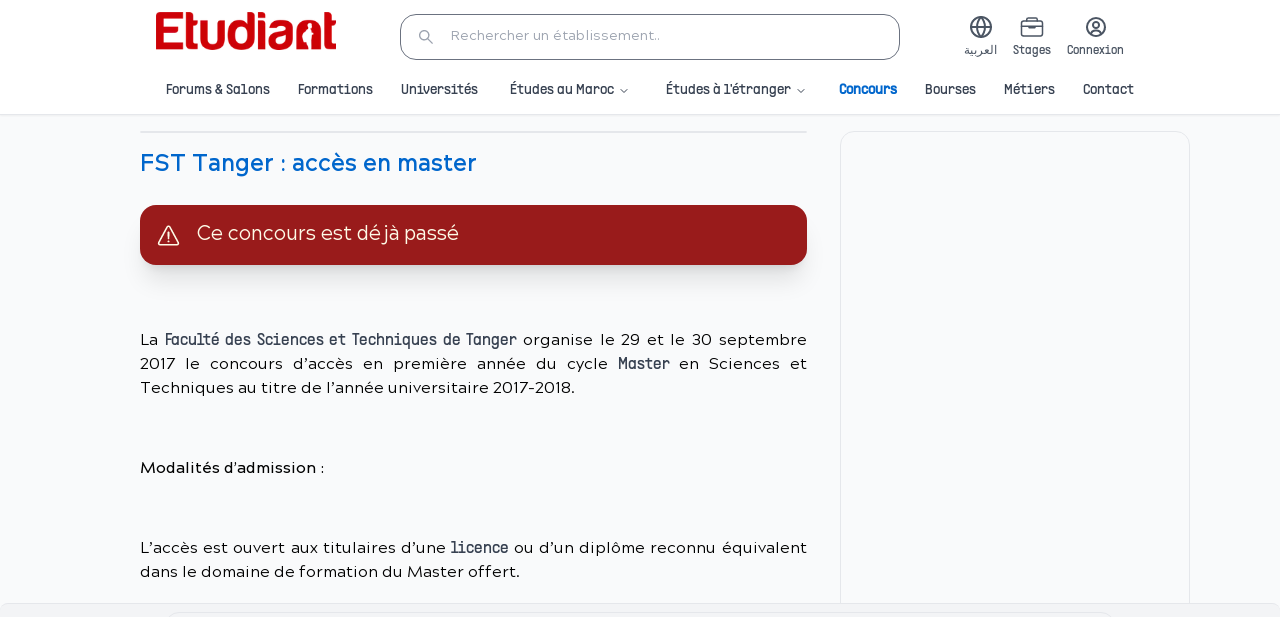

--- FILE ---
content_type: text/html; charset=utf-8
request_url: https://www.etudiant.ma/concours/fst-tanger-acces-en-master
body_size: 14867
content:
<!DOCTYPE html><html lang="fr" dir="ltr"><head><meta charSet="utf-8"/><meta name="viewport" content="width=device-width, initial-scale=1, maximum-scale=1"/><link rel="stylesheet" href="/_next/static/chunks/6bd1fe0b46cba4d3.css" data-precedence="next"/><link rel="stylesheet" href="/_next/static/chunks/197234e5561e7ec8.css" data-precedence="next"/><link rel="preload" as="script" fetchPriority="low" href="/_next/static/chunks/07a9b2f33410c7ee.js"/><script src="/_next/static/chunks/a83010a40c88e84c.js" async=""></script><script src="/_next/static/chunks/c462f7822a1dbf4e.js" async=""></script><script src="/_next/static/chunks/94bde6376cf279be.js" async=""></script><script src="/_next/static/chunks/6740f161f60c6ab5.js" async=""></script><script src="/_next/static/chunks/turbopack-ca861c50921eed32.js" async=""></script><script src="/_next/static/chunks/ff1a16fafef87110.js" async=""></script><script src="/_next/static/chunks/6f8525005170f355.js" async=""></script><script src="/_next/static/chunks/3bb1fd738cda9abe.js" async=""></script><script src="/_next/static/chunks/6f5cb0c043de9e14.js" async=""></script><script src="/_next/static/chunks/ce4e31f5cb652e5b.js" async=""></script><script src="/_next/static/chunks/092f00b953b621cb.js" async=""></script><script src="/_next/static/chunks/7e2d384af7ccd8f8.js" async=""></script><script src="/_next/static/chunks/8eee06b371e398ba.js" async=""></script><script src="/_next/static/chunks/5e9552d7e87a8476.js" async=""></script><script src="/_next/static/chunks/c3b8e25ed07f6399.js" async=""></script><script src="/_next/static/chunks/5278bcb2167532a7.js" async=""></script><script src="/_next/static/chunks/304785dfc2dbba48.js" async=""></script><script src="/_next/static/chunks/0ce838b0251fdb0b.js" async=""></script><script src="/_next/static/chunks/236a8f86e4832757.js" async=""></script><script src="https://analytics.ahrefs.com/analytics.js" data-key="lZ+fC8Ajjk4A74vLrXCufQ" async=""></script><script async="" src="https://pagead2.googlesyndication.com/pagead/js/adsbygoogle.js?client=ca-pub-5408384399270753" crossorigin="anonymous"></script><link rel="preload" href="https://www.googletagmanager.com/gtag/js? 
        id=G-MHZQKK6TX1" as="script"/><link rel="preload" href="/fonts/Hamlin-Regular.woff" as="font" type="font/woff" crossorigin="anonymous"/><link rel="preload" href="/fonts/Hamlin-Bold.woff" as="font" type="font/woff" crossorigin="anonymous"/><title>FST Tanger : accès en master      | Etudiant.ma</title><meta name="description" content="Concours le 21 septembre 2017 - &amp;nbsp;

La Facult&amp;eacute; des Sciences et Techniques de Tanger organise le 29 et le 30 septembre 2..."/><link rel="canonical" href="https://www.etudiant.ma/concours/fst-tanger-acces-en-master"/><meta property="og:title" content="FST Tanger : accès en master     "/><meta property="og:description" content="Trouvez les concours d&#x27;entrée aux écoles et établissements supérieurs dans le public et le privé au Maroc"/><meta property="og:url" content="https://etudiant.ma/concours/fst-tanger-acces-en-master"/><meta property="og:locale" content="fr_FR"/><meta property="og:image" content="https://api.etudiant.mahttps//firebasestorage.googleapis.com/v0/b/etudiant-edce4.firebasestorage.app/o/etudiant-prod%2Fuploads%2Fentrance_exam%2Fcover%2F173%2Ftanger-nocturno2.jpg?alt=media"/><meta property="og:image:width" content="800"/><meta property="og:image:height" content="600"/><meta property="og:image:alt" content="FST Tanger : accès en master     "/><meta property="og:type" content="website"/><meta name="twitter:card" content="summary_large_image"/><meta name="twitter:title" content="FST Tanger : accès en master     "/><meta name="twitter:description" content="Trouvez les concours d&#x27;entrée aux écoles et établissements supérieurs dans le public et le privé au Maroc"/><meta name="twitter:image" content="https://api.etudiant.mahttps//firebasestorage.googleapis.com/v0/b/etudiant-edce4.firebasestorage.app/o/etudiant-prod%2Fuploads%2Fentrance_exam%2Fcover%2F173%2Ftanger-nocturno2.jpg?alt=media"/><meta name="twitter:image:width" content="800"/><meta name="twitter:image:height" content="600"/><meta name="twitter:image:alt" content="FST Tanger : accès en master     "/><script>(function(){var p=window.location.pathname;var isArabic=p.startsWith('/ar/')||p==='/ar';document.documentElement.lang=isArabic?'ar':'fr';document.documentElement.dir=isArabic?'rtl':'ltr';})();</script><script src="/_next/static/chunks/a6dad97d9634a72d.js" noModule=""></script></head><body class="font-hamlin"><div hidden=""><!--$--><!--/$--></div><nav><div class="hidden sm:block"><div class="bg-white transition-all duration-300 block"><div class="mx-auto flex w-full max-w-[1000px] items-center justify-between px-4 py-3"><div class="flex-shrink-0"><a class="relative block h-[50px] w-[180px] transition-transform duration-300 hover:scale-105" href="/"><img alt="etudiant.ma logo" loading="lazy" width="180" height="50" decoding="async" data-nimg="1" class="inset-0 object-contain" style="color:transparent" srcSet="/_next/image?url=%2Fetudiant.png&amp;w=256&amp;q=75 1x, /_next/image?url=%2Fetudiant.png&amp;w=384&amp;q=75 2x" src="/_next/image?url=%2Fetudiant.png&amp;w=384&amp;q=75"/></a></div><div class="flex-1 max-w-[500px] mx-8"><div class="hidden sm:block"><div role="button" tabindex="0" class="flex items-center space-x-4 rounded-[16px] border border-gray-200 bg-white px-4 py-3 text-gray-600 cursor-pointer transition-all duration-200 border-gray-500" type="button" aria-haspopup="dialog" aria-expanded="false" aria-controls="radix-_R_cllb_" data-state="closed"><svg stroke="currentColor" fill="currentColor" stroke-width="0" viewBox="0 0 1024 1024" class="text-gray-400" height="18" width="18" xmlns="http://www.w3.org/2000/svg"><path d="M909.6 854.5L649.9 594.8C690.2 542.7 712 479 712 412c0-80.2-31.3-155.4-87.9-212.1-56.6-56.7-132-87.9-212.1-87.9s-155.5 31.3-212.1 87.9C143.2 256.5 112 331.8 112 412c0 80.1 31.3 155.5 87.9 212.1C256.5 680.8 331.8 712 412 712c67 0 130.6-21.8 182.7-62l259.7 259.6a8.2 8.2 0 0 0 11.6 0l43.6-43.5a8.2 8.2 0 0 0 0-11.6zM570.4 570.4C528 612.7 471.8 636 412 636s-116-23.3-158.4-65.6C211.3 528 188 471.8 188 412s23.3-116.1 65.6-158.4C296 211.3 352.2 188 412 188s116.1 23.2 158.4 65.6S636 352.2 636 412s-23.3 116.1-65.6 158.4z"></path></svg><input placeholder="Rechercher un établissement..." class="w-52 bg-transparent text-sm text-gray-700 placeholder-gray-400 focus:outline-none cursor-text" value=""/></div></div><div class="text-sm sm:hidden"><div class="hidden w-full flex-col bg-white justify-between space-y-2 rounded-[16px] border sm:flex"><div class="flex flex-col space-y-2 px-4 pt-3"><p class="text-sm font-bold ">Recherchez un établissement</p><div class="flex items-center space-x-2 text-sm"><div class="h-[42px] bg-white rounded-lg border border-gray-200 shadow-sm"></div><div class="h-[42px] bg-white rounded-lg border border-gray-200 shadow-sm"></div></div><div class="h-[42px] bg-white rounded-lg border border-gray-200 shadow-sm"></div></div><div class="mx-auto w-full px-2 pb-3"><button class="undefined px-3 py-2 bg-white border border-gray-200 text-gray-800 shadow-sm font-medium w-full text-sm rounded-[16px] hover:bg-gray-50 focus:outline-none focus:ring-2 focus:ring-brandBlue/20 transform transition duration-150 ">Rechercher</button></div></div><div class="sm:hidden"><button type="button" aria-haspopup="dialog" aria-expanded="false" aria-controls="radix-_R_2kllb_" data-state="closed"><div><h5 class="text-darkSky text-[14px] font-extrabold">Recherchez un établissement</h5></div></button></div></div></div><div class="flex items-center space-x-4"><button class="hidden sm:flex flex-col items-center text-gray-600 transition-colors hover:text-brandBlue cursor-pointer" aria-label="Switch to Arabic"><svg xmlns="http://www.w3.org/2000/svg" width="24" height="24" viewBox="0 0 24 24" fill="none" stroke="currentColor" stroke-width="2" stroke-linecap="round" stroke-linejoin="round" class="lucide lucide-globe"><circle cx="12" cy="12" r="10"></circle><line x1="2" x2="22" y1="12" y2="12"></line><path d="M12 2a15.3 15.3 0 0 1 4 10 15.3 15.3 0 0 1-4 10 15.3 15.3 0 0 1-4-10 15.3 15.3 0 0 1 4-10z"></path></svg><span class="text-xs mt-1">العربية</span></button><button class="flex sm:hidden h-8 px-2 items-center justify-center rounded-full border border-gray-100 bg-gray-50 text-gray-600 transition-colors hover:text-brandBlue" aria-label="Switch to Arabic"><span class="text-xs font-semibold">العربية</span></button><a class="flex flex-col items-center text-gray-600 transition-colors hover:text-brandBlue" href="/stages"><svg stroke="currentColor" fill="currentColor" stroke-width="0" viewBox="0 0 512 512" height="24" width="24" xmlns="http://www.w3.org/2000/svg"><rect width="448" height="320" x="32" y="128" fill="none" stroke-linejoin="round" stroke-width="32" rx="48" ry="48"></rect><path fill="none" stroke-linecap="round" stroke-linejoin="round" stroke-width="32" d="M144 128V96a32 32 0 0132-32h160a32 32 0 0132 32v32m112 112H32m288 0v24a8 8 0 01-8 8H200a8 8 0 01-8-8v-24"></path></svg><span class="text-xs mt-1">Stages</span></a><a href="https://console.etudiant.ma" class="flex flex-col items-center text-gray-600 transition-colors"><svg stroke="currentColor" fill="currentColor" stroke-width="0" viewBox="0 0 24 24" height="24" width="24" xmlns="http://www.w3.org/2000/svg"><path d="M12 2A10.13 10.13 0 0 0 2 12a10 10 0 0 0 4 7.92V20h.1a9.7 9.7 0 0 0 11.8 0h.1v-.08A10 10 0 0 0 22 12 10.13 10.13 0 0 0 12 2zM8.07 18.93A3 3 0 0 1 11 16.57h2a3 3 0 0 1 2.93 2.36 7.75 7.75 0 0 1-7.86 0zm9.54-1.29A5 5 0 0 0 13 14.57h-2a5 5 0 0 0-4.61 3.07A8 8 0 0 1 4 12a8.1 8.1 0 0 1 8-8 8.1 8.1 0 0 1 8 8 8 8 0 0 1-2.39 5.64z"></path><path d="M12 6a3.91 3.91 0 0 0-4 4 3.91 3.91 0 0 0 4 4 3.91 3.91 0 0 0 4-4 3.91 3.91 0 0 0-4-4zm0 6a1.91 1.91 0 0 1-2-2 1.91 1.91 0 0 1 2-2 1.91 1.91 0 0 1 2 2 1.91 1.91 0 0 1-2 2z"></path></svg><span class="text-xs mt-1">Connexion</span></a></div></div></div><div class="sticky top-[68px] left-0 right-0 z-50 bg-white border-b border-gray-200 shadow-sm"><div class="mx-auto w-full max-w-[1000px] px-4"><nav aria-label="Main" data-orientation="horizontal" dir="ltr" class="relative z-50 flex max-w-max flex-1 items-center justify-center font-hamlin h-10"><div style="position:relative"><ul data-orientation="horizontal" class="group flex-1 list-none space-x-1 flex h-full w-full items-center justify-between" dir="ltr"><li><a class="group inline-flex h-full w-max items-center justify-center px-3 font-ppsupply-sans text-[14px] font-medium transition-colors hover:text-brandBlue focus:outline-none disabled:pointer-events-none disabled:opacity-50 text-gray-700" data-radix-collection-item="" href="/forums-salons">Forums &amp; Salons</a></li><li><a class="group inline-flex h-full w-max items-center justify-center px-3 font-ppsupply-sans text-[14px] font-medium transition-colors hover:text-brandBlue focus:outline-none disabled:pointer-events-none disabled:opacity-50 text-gray-700" data-radix-collection-item="" href="/formations">Formations</a></li><li><a class="group inline-flex h-full w-max items-center justify-center px-3 font-ppsupply-sans text-[14px] font-medium transition-colors hover:text-brandBlue focus:outline-none disabled:pointer-events-none disabled:opacity-50 text-gray-700" data-radix-collection-item="" href="/etablissements">Universités</a></li><li><button id="radix-_R_15lb_-trigger-radix-_R_275lb_" data-state="closed" aria-expanded="false" aria-controls="radix-_R_15lb_-content-radix-_R_275lb_" class="group inline-flex w-max items-center justify-center rounded-[8px] px-4 py-1 hover:bg-accent focus:bg-accent focus:text-accent-foreground disabled:pointer-events-none disabled:opacity-50 data-[active]:bg-accent/50 data-[state=open]:bg-accent/50 group h-full bg-transparent font-ppsupply-sans text-[14px] font-medium text-gray-700 transition-colors hover:text-brandBlue focus:outline-none" data-radix-collection-item="">Études au Maroc<!-- --> <svg xmlns="http://www.w3.org/2000/svg" width="24" height="24" viewBox="0 0 24 24" fill="none" stroke="currentColor" stroke-width="2" stroke-linecap="round" stroke-linejoin="round" class="relative top-[1px] ml-1 h-3 w-3 transition duration-200 group-data-[state=open]:rotate-180" aria-hidden="true"><path d="m6 9 6 6 6-6"></path></svg></button></li><li><button id="radix-_R_15lb_-trigger-radix-_R_2n5lb_" data-state="closed" aria-expanded="false" aria-controls="radix-_R_15lb_-content-radix-_R_2n5lb_" class="group inline-flex w-max items-center justify-center rounded-[8px] px-4 py-1 hover:bg-accent focus:bg-accent focus:text-accent-foreground disabled:pointer-events-none disabled:opacity-50 data-[active]:bg-accent/50 data-[state=open]:bg-accent/50 group h-full bg-transparent font-ppsupply-sans text-[14px] font-medium text-gray-700 transition-colors hover:text-brandBlue focus:outline-none" data-radix-collection-item="">Études à l&#x27;étranger<!-- --> <svg xmlns="http://www.w3.org/2000/svg" width="24" height="24" viewBox="0 0 24 24" fill="none" stroke="currentColor" stroke-width="2" stroke-linecap="round" stroke-linejoin="round" class="relative top-[1px] ml-1 h-3 w-3 transition duration-200 group-data-[state=open]:rotate-180" aria-hidden="true"><path d="m6 9 6 6 6-6"></path></svg></button></li><li><a class="group inline-flex h-full w-max items-center justify-center px-3 font-ppsupply-sans text-[14px] font-medium transition-colors hover:text-brandBlue focus:outline-none disabled:pointer-events-none disabled:opacity-50 text-brandBlue font-semibold" data-radix-collection-item="" href="/concours">Concours</a></li><li><a class="group inline-flex h-full w-max items-center justify-center px-3 font-ppsupply-sans text-[14px] font-medium transition-colors hover:text-brandBlue focus:outline-none disabled:pointer-events-none disabled:opacity-50 text-gray-700" data-radix-collection-item="" href="/bourses">Bourses</a></li><li><a class="group inline-flex h-full w-max items-center justify-center px-3 font-ppsupply-sans text-[14px] font-medium transition-colors hover:text-brandBlue focus:outline-none disabled:pointer-events-none disabled:opacity-50 text-gray-700" data-radix-collection-item="" href="/metiers">Métiers</a></li><li><a class="group inline-flex h-full w-max items-center justify-center px-3 font-ppsupply-sans text-[14px] font-medium transition-colors hover:text-brandBlue focus:outline-none disabled:pointer-events-none disabled:opacity-50 text-gray-700" data-radix-collection-item="" href="/contactez-nous">Contact</a></li></ul></div><div class="absolute top-full flex justify-center left-0"></div></nav></div></div></div><div class="sm:hidden"><div class="flex flex-col justify-between"><div class="sticky top-0 z-50 w-full bg-white shadow-md"><div class="z-50 flex items-center justify-between px-4 py-3"><a class="relative block h-10 w-28" href="/"><img alt="logo etudiant.ma" loading="lazy" decoding="async" data-nimg="fill" class="inset-0 object-contain" style="position:absolute;height:100%;width:100%;left:0;top:0;right:0;bottom:0;color:transparent" sizes="112px" srcSet="/_next/image?url=%2Fetudiant.png&amp;w=32&amp;q=75 32w, /_next/image?url=%2Fetudiant.png&amp;w=48&amp;q=75 48w, /_next/image?url=%2Fetudiant.png&amp;w=64&amp;q=75 64w, /_next/image?url=%2Fetudiant.png&amp;w=96&amp;q=75 96w, /_next/image?url=%2Fetudiant.png&amp;w=128&amp;q=75 128w, /_next/image?url=%2Fetudiant.png&amp;w=256&amp;q=75 256w, /_next/image?url=%2Fetudiant.png&amp;w=384&amp;q=75 384w, /_next/image?url=%2Fetudiant.png&amp;w=640&amp;q=75 640w, /_next/image?url=%2Fetudiant.png&amp;w=750&amp;q=75 750w, /_next/image?url=%2Fetudiant.png&amp;w=828&amp;q=75 828w, /_next/image?url=%2Fetudiant.png&amp;w=1080&amp;q=75 1080w, /_next/image?url=%2Fetudiant.png&amp;w=1200&amp;q=75 1200w, /_next/image?url=%2Fetudiant.png&amp;w=1920&amp;q=75 1920w, /_next/image?url=%2Fetudiant.png&amp;w=2048&amp;q=75 2048w, /_next/image?url=%2Fetudiant.png&amp;w=3840&amp;q=75 3840w" src="/_next/image?url=%2Fetudiant.png&amp;w=3840&amp;q=75"/></a><div class="flex items-center space-x-5"><button class="hidden sm:flex flex-col items-center text-gray-600 transition-colors hover:text-brandBlue cursor-pointer" aria-label="Switch to Arabic"><svg xmlns="http://www.w3.org/2000/svg" width="24" height="24" viewBox="0 0 24 24" fill="none" stroke="currentColor" stroke-width="2" stroke-linecap="round" stroke-linejoin="round" class="lucide lucide-globe"><circle cx="12" cy="12" r="10"></circle><line x1="2" x2="22" y1="12" y2="12"></line><path d="M12 2a15.3 15.3 0 0 1 4 10 15.3 15.3 0 0 1-4 10 15.3 15.3 0 0 1-4-10 15.3 15.3 0 0 1 4-10z"></path></svg><span class="text-xs mt-1">العربية</span></button><button class="flex sm:hidden h-8 px-2 items-center justify-center rounded-full border border-gray-100 bg-gray-50 text-gray-600 transition-colors hover:text-brandBlue" aria-label="Switch to Arabic"><span class="text-xs font-semibold">العربية</span></button><div class="hidden w-full flex-col bg-white justify-between space-y-2 rounded-[16px] border sm:flex"><div class="flex flex-col space-y-2 px-4 pt-3"><p class="text-sm font-bold ">Recherchez un établissement</p><div class="flex items-center space-x-2 text-sm"><div class="h-[42px] bg-white rounded-lg border border-gray-200 shadow-sm"></div><div class="h-[42px] bg-white rounded-lg border border-gray-200 shadow-sm"></div></div><div class="h-[42px] bg-white rounded-lg border border-gray-200 shadow-sm"></div></div><div class="mx-auto w-full px-2 pb-3"><button class="undefined px-3 py-2 bg-white border border-gray-200 text-gray-800 shadow-sm font-medium w-full text-sm rounded-[16px] hover:bg-gray-50 focus:outline-none focus:ring-2 focus:ring-brandBlue/20 transform transition duration-150 ">Rechercher</button></div></div><div class="sm:hidden"><button type="button" aria-haspopup="dialog" aria-expanded="false" aria-controls="radix-_R_4kplb_" data-state="closed"><div class="flex h-8 w-8 items-center justify-center rounded-full border border-gray-100 bg-gray-50"><svg stroke="currentColor" fill="currentColor" stroke-width="0" viewBox="0 0 512 512" height="18" width="18" xmlns="http://www.w3.org/2000/svg"><path fill="none" stroke-miterlimit="10" stroke-width="32" d="M221.09 64a157.09 157.09 0 10157.09 157.09A157.1 157.1 0 00221.09 64z"></path><path fill="none" stroke-linecap="round" stroke-miterlimit="10" stroke-width="32" d="M338.29 338.29L448 448"></path></svg></div></button></div><a href="https://console.etudiant.ma"><div class="flex h-8 w-8 items-center justify-center rounded-full border border-gray-100 bg-gray-50"><svg stroke="currentColor" fill="currentColor" stroke-width="0" viewBox="0 0 24 24" class="text-brandBlue" height="20" width="20" xmlns="http://www.w3.org/2000/svg"><path d="M12 2A10.13 10.13 0 0 0 2 12a10 10 0 0 0 4 7.92V20h.1a9.7 9.7 0 0 0 11.8 0h.1v-.08A10 10 0 0 0 22 12 10.13 10.13 0 0 0 12 2zM8.07 18.93A3 3 0 0 1 11 16.57h2a3 3 0 0 1 2.93 2.36 7.75 7.75 0 0 1-7.86 0zm9.54-1.29A5 5 0 0 0 13 14.57h-2a5 5 0 0 0-4.61 3.07A8 8 0 0 1 4 12a8.1 8.1 0 0 1 8-8 8.1 8.1 0 0 1 8 8 8 8 0 0 1-2.39 5.64z"></path><path d="M12 6a3.91 3.91 0 0 0-4 4 3.91 3.91 0 0 0 4 4 3.91 3.91 0 0 0 4-4 3.91 3.91 0 0 0-4-4zm0 6a1.91 1.91 0 0 1-2-2 1.91 1.91 0 0 1 2-2 1.91 1.91 0 0 1 2 2 1.91 1.91 0 0 1-2 2z"></path></svg></div></a><button class="flex h-8 w-8 items-center justify-center rounded-full border border-blue-100 bg-blue-50"><svg stroke="currentColor" fill="currentColor" stroke-width="0" viewBox="0 0 1024 1024" class="text-brandBlue" height="18" width="18" xmlns="http://www.w3.org/2000/svg"><path d="M904 160H120c-4.4 0-8 3.6-8 8v64c0 4.4 3.6 8 8 8h784c4.4 0 8-3.6 8-8v-64c0-4.4-3.6-8-8-8zm0 624H120c-4.4 0-8 3.6-8 8v64c0 4.4 3.6 8 8 8h784c4.4 0 8-3.6 8-8v-64c0-4.4-3.6-8-8-8zm0-312H120c-4.4 0-8 3.6-8 8v64c0 4.4 3.6 8 8 8h784c4.4 0 8-3.6 8-8v-64c0-4.4-3.6-8-8-8z"></path></svg></button></div></div></div></div></div></nav><div class="bg-gray-50 min-h-screen"><div class="text-darkSky flex flex-col justify-between"><div class="sm:mb-32 sm:pb-16"><div class="sm:hidden"><div class="mt-8 flex flex-col space-y-4 sm:hidden"><div class="flex flex-col space-y-4 px-8"><div class="mt-6 aspect-[16/9] rounded-[16px] border"><div class="relative h-full w-full rounded-[16px]"><img alt="FST Tanger : accès en master     " loading="lazy" decoding="async" data-nimg="fill" class="rounded-md" style="position:absolute;height:100%;width:100%;left:0;top:0;right:0;bottom:0;object-fit:contain;color:transparent" sizes="(max-width: 768px) 100vw, (max-width: 1200px) 50vw, 33vw" srcSet="/_next/image?url=https%3A%2F%2Ffirebasestorage.googleapis.com%2Fv0%2Fb%2Fetudiant-edce4.firebasestorage.app%2Fo%2Fetudiant-prod%252Fuploads%252Fentrance_exam%252Fcover%252F173%252Ftanger-nocturno2.jpg%3Falt%3Dmedia&amp;w=256&amp;q=75 256w, /_next/image?url=https%3A%2F%2Ffirebasestorage.googleapis.com%2Fv0%2Fb%2Fetudiant-edce4.firebasestorage.app%2Fo%2Fetudiant-prod%252Fuploads%252Fentrance_exam%252Fcover%252F173%252Ftanger-nocturno2.jpg%3Falt%3Dmedia&amp;w=384&amp;q=75 384w, /_next/image?url=https%3A%2F%2Ffirebasestorage.googleapis.com%2Fv0%2Fb%2Fetudiant-edce4.firebasestorage.app%2Fo%2Fetudiant-prod%252Fuploads%252Fentrance_exam%252Fcover%252F173%252Ftanger-nocturno2.jpg%3Falt%3Dmedia&amp;w=640&amp;q=75 640w, /_next/image?url=https%3A%2F%2Ffirebasestorage.googleapis.com%2Fv0%2Fb%2Fetudiant-edce4.firebasestorage.app%2Fo%2Fetudiant-prod%252Fuploads%252Fentrance_exam%252Fcover%252F173%252Ftanger-nocturno2.jpg%3Falt%3Dmedia&amp;w=750&amp;q=75 750w, /_next/image?url=https%3A%2F%2Ffirebasestorage.googleapis.com%2Fv0%2Fb%2Fetudiant-edce4.firebasestorage.app%2Fo%2Fetudiant-prod%252Fuploads%252Fentrance_exam%252Fcover%252F173%252Ftanger-nocturno2.jpg%3Falt%3Dmedia&amp;w=828&amp;q=75 828w, /_next/image?url=https%3A%2F%2Ffirebasestorage.googleapis.com%2Fv0%2Fb%2Fetudiant-edce4.firebasestorage.app%2Fo%2Fetudiant-prod%252Fuploads%252Fentrance_exam%252Fcover%252F173%252Ftanger-nocturno2.jpg%3Falt%3Dmedia&amp;w=1080&amp;q=75 1080w, /_next/image?url=https%3A%2F%2Ffirebasestorage.googleapis.com%2Fv0%2Fb%2Fetudiant-edce4.firebasestorage.app%2Fo%2Fetudiant-prod%252Fuploads%252Fentrance_exam%252Fcover%252F173%252Ftanger-nocturno2.jpg%3Falt%3Dmedia&amp;w=1200&amp;q=75 1200w, /_next/image?url=https%3A%2F%2Ffirebasestorage.googleapis.com%2Fv0%2Fb%2Fetudiant-edce4.firebasestorage.app%2Fo%2Fetudiant-prod%252Fuploads%252Fentrance_exam%252Fcover%252F173%252Ftanger-nocturno2.jpg%3Falt%3Dmedia&amp;w=1920&amp;q=75 1920w, /_next/image?url=https%3A%2F%2Ffirebasestorage.googleapis.com%2Fv0%2Fb%2Fetudiant-edce4.firebasestorage.app%2Fo%2Fetudiant-prod%252Fuploads%252Fentrance_exam%252Fcover%252F173%252Ftanger-nocturno2.jpg%3Falt%3Dmedia&amp;w=2048&amp;q=75 2048w, /_next/image?url=https%3A%2F%2Ffirebasestorage.googleapis.com%2Fv0%2Fb%2Fetudiant-edce4.firebasestorage.app%2Fo%2Fetudiant-prod%252Fuploads%252Fentrance_exam%252Fcover%252F173%252Ftanger-nocturno2.jpg%3Falt%3Dmedia&amp;w=3840&amp;q=75 3840w" src="/_next/image?url=https%3A%2F%2Ffirebasestorage.googleapis.com%2Fv0%2Fb%2Fetudiant-edce4.firebasestorage.app%2Fo%2Fetudiant-prod%252Fuploads%252Fentrance_exam%252Fcover%252F173%252Ftanger-nocturno2.jpg%3Falt%3Dmedia&amp;w=3840&amp;q=75"/></div></div><h1 class="text-2xl font-extrabold text-brandBlue">FST Tanger : accès en master     </h1><div class="flex items-center space-x-4 rounded-[16px] bg-red-800 p-4 text-sm text-yellow-50 shadow-xl sm:text-xl"><svg stroke="currentColor" fill="currentColor" stroke-width="0" viewBox="0 0 512 512" height="25" width="25" xmlns="http://www.w3.org/2000/svg"><path fill="none" stroke-linecap="round" stroke-linejoin="round" stroke-width="32" d="M85.57 446.25h340.86a32 32 0 0028.17-47.17L284.18 82.58c-12.09-22.44-44.27-22.44-56.36 0L57.4 399.08a32 32 0 0028.17 47.17z"></path><path fill="none" stroke-linecap="round" stroke-linejoin="round" stroke-width="32" d="M250.26 195.39l5.74 122 5.73-121.95a5.74 5.74 0 00-5.79-6h0a5.74 5.74 0 00-5.68 5.95z"></path><path d="M256 397.25a20 20 0 1120-20 20 20 0 01-20 20z"></path></svg><p>Ce concours est déjà passé </p></div></div><div class="flex justify-center bg-gray-100 py-8 shadow-xl"><div style="width:350px;height:600px" class="relative cursor-pointer overflow-hidden rounded-[14px] border" role="button" aria-label="Advertisement: "><img alt="" loading="lazy" decoding="async" data-nimg="fill" class="rounded-[8px] object-cover shadow-md" style="position:absolute;height:100%;width:100%;left:0;top:0;right:0;bottom:0;color:transparent" sizes="350px" srcSet="/_next/image?url=%2F&amp;w=32&amp;q=75 32w, /_next/image?url=%2F&amp;w=48&amp;q=75 48w, /_next/image?url=%2F&amp;w=64&amp;q=75 64w, /_next/image?url=%2F&amp;w=96&amp;q=75 96w, /_next/image?url=%2F&amp;w=128&amp;q=75 128w, /_next/image?url=%2F&amp;w=256&amp;q=75 256w, /_next/image?url=%2F&amp;w=384&amp;q=75 384w, /_next/image?url=%2F&amp;w=640&amp;q=75 640w, /_next/image?url=%2F&amp;w=750&amp;q=75 750w, /_next/image?url=%2F&amp;w=828&amp;q=75 828w, /_next/image?url=%2F&amp;w=1080&amp;q=75 1080w, /_next/image?url=%2F&amp;w=1200&amp;q=75 1200w, /_next/image?url=%2F&amp;w=1920&amp;q=75 1920w, /_next/image?url=%2F&amp;w=2048&amp;q=75 2048w, /_next/image?url=%2F&amp;w=3840&amp;q=75 3840w" src="/_next/image?url=%2F&amp;w=3840&amp;q=75"/></div></div><div class="mt-4 flex flex-col space-y-4 break-words px-8 text-justify text-xs"><p>&nbsp;</p>

<p>La <a href="http://www.fstt.ac.ma/">Facult&eacute; des Sciences et Techniques de Tanger </a>organise le 29 et le 30 septembre 2017 le concours d&rsquo;acc&egrave;s en premi&egrave;re ann&eacute;e du cycle <a href="https://www.etudiant.ma/type_de_diplome/master">Master </a>en Sciences et Techniques au titre de l&rsquo;ann&eacute;e universitaire 2017-2018.</p>

<p>&nbsp;</p>

<p><b>Modalit&eacute;s d&rsquo;admission :&nbsp;</b></p>

<p>&nbsp;</p>

<p>L&rsquo;acc&egrave;s est ouvert aux titulaires d&rsquo;une <a href="https://www.etudiant.ma/type_de_diplome/licence-fondamentale">licence </a>ou d&rsquo;un dipl&ocirc;me reconnu &eacute;quivalent dans le domaine de formation du Master offert.</p>

<p>L&rsquo;admission aux fili&egrave;res du cycle Master aura lieu en deux &eacute;tapes :</p>

<p>Pr&eacute;s&eacute;lection sur dossier: Elle se fera sur la base des crit&egrave;res de m&eacute;rite (<a href="http://www.fstt.ac.ma/preinscription/mst/criteres_selection_master.htm" target="_blank">voir les crit&egrave;res de s&eacute;lection</a>);</p>

<p>&nbsp;</p>

<p>Concours: Les candidats pr&eacute;s&eacute;lectionn&eacute;s seront convoqu&eacute;s &agrave; passer le concours d&rsquo;acc&egrave;s.</p>

<p>&nbsp;</p>

<p><b>Proc&eacute;dure de candidature :</b></p>

<p>&Eacute;tape 1 (suffisante pour prendre en charge votre candidature &agrave; l&rsquo;&eacute;preuve &eacute;crite)</p>

<p>Scanner sur un m&ecirc;me fichier (format PDF; taille max 5Mo) les documents suivants:</p>

<p>-Relev&eacute;s des notes de toutes les ann&eacute;es universitaires;</p>

<p>- Dipl&ocirc;mes (ou attestation) universitaires et du baccalaur&eacute;at;</p>

<p>- Copie de la CIN.</p>

<p>&nbsp;</p>

<p>Faire votre pr&eacute;-inscription en ligne sur la page web: <a href="http://www.fstt.ac.ma/preinscription/mst/validation.htm" target="_blank">http://www.fstt.ac.ma/preinscription/mst/validation.htm</a> puis imprimer votre formulaire de candidature.</p>

<p>Envoyer obligatoirement, &agrave; l&rsquo;adresse e-mail de la fili&egrave;re (un email pour chaque fili&egrave;re choisie), le fichier des documents scann&eacute;s en pi&egrave;ce jointe. L&rsquo;objet du message doit comporter uniquement le num&eacute;ro du dossier de candidature g&eacute;n&eacute;r&eacute; lors de la pr&eacute;inscription en ligne.</p>

<p>&nbsp;</p>

<p>V&eacute;rifiez que le fichier des documents scann&eacute; ne d&eacute;passe pas la taille de 5Mo.</p>

<p>Donnez un nom clair &agrave; votre fichier des documents scann&eacute;.(Exemple : Nom_Prenom.pdf).</p>

<p>Toute information erron&eacute;e, falsifi&eacute;e ou non respect des consignes cit&eacute;es ci-dessus entra&icirc;ne l&rsquo;annulation de votre candidature</p>

<p>&nbsp;</p>

<p>&Eacute;tape 2 (obligatoire pour les candidats retenus pour passer l&rsquo;&eacute;preuve &eacute;crite) :</p>

<p>Le jour du concours, les candidats retenus pour passer l&rsquo;&eacute;preuve &eacute;crite doivent obligatoirement d&eacute;poser &agrave; la FSTT le dossier de candidature (version papier) comportant les pi&egrave;ces suivantes :</p>

<p>-Demande manuscrite adress&eacute;e &agrave; Monsieur le Doyen de la FST Tanger;</p>

<p>-Une copie du <a href="http://www.fstt.ac.ma/preinscription/mst/validation.htm" target="_blank">Formulaire de candidature au concours g&eacute;n&eacute;r&eacute; lors de la pr&eacute;inscription en ligne</a>, sign&eacute;e par le candidat</p>

<p>-Copies certifi&eacute;es des relev&eacute;s des notes des ann&eacute;es universitaires ;</p>

<p>-Une copie l&eacute;galis&eacute;e de la Licence ou de la Ma&icirc;trise ou autre dipl&ocirc;me reconnu &eacute;quivalent ;</p>

<p>-Copie conforme &agrave; l&rsquo;original du baccalaur&eacute;at ;</p>

<p>-Une copie des attestations de stage ;</p>

<p>- Curriculum Vitae (2 pages maximum) ;</p>

<p>-Une enveloppe timbr&eacute;e portant l&rsquo;adresse du candidat ;</p>

<p>-Photocopie l&eacute;galis&eacute;e de la CIN ;</p>

<p>-Une photo d&rsquo;identit&eacute;.</p>

<p>&nbsp;</p>

<p>NB :</p>

<p>Pr&eacute;inscription en ligne sur le site Web de FST de Tanger et envoie du format num&eacute;rique du dossier de candidature avant le <span style="color:red">21 septembre 2017</span>.</p>

<p>&nbsp;</p>
</div></div></div><div class="mx-auto hidden max-w-[1000px] justify-between space-x-6 py-4 sm:flex"><div class="flex w-2/3 flex-col space-y-4"><div class="aspect-[16/9] rounded-[16px] border"><div class="relative h-full w-full rounded-[16px] shadow-xl"><img alt="FST Tanger : accès en master     " loading="lazy" decoding="async" data-nimg="fill" class="rounded-md" style="position:absolute;height:100%;width:100%;left:0;top:0;right:0;bottom:0;object-fit:contain;color:transparent" sizes="(max-width: 768px) 100vw, (max-width: 1200px) 50vw, 33vw" srcSet="/_next/image?url=https%3A%2F%2Ffirebasestorage.googleapis.com%2Fv0%2Fb%2Fetudiant-edce4.firebasestorage.app%2Fo%2Fetudiant-prod%252Fuploads%252Fentrance_exam%252Fcover%252F173%252Ftanger-nocturno2.jpg%3Falt%3Dmedia&amp;w=256&amp;q=75 256w, /_next/image?url=https%3A%2F%2Ffirebasestorage.googleapis.com%2Fv0%2Fb%2Fetudiant-edce4.firebasestorage.app%2Fo%2Fetudiant-prod%252Fuploads%252Fentrance_exam%252Fcover%252F173%252Ftanger-nocturno2.jpg%3Falt%3Dmedia&amp;w=384&amp;q=75 384w, /_next/image?url=https%3A%2F%2Ffirebasestorage.googleapis.com%2Fv0%2Fb%2Fetudiant-edce4.firebasestorage.app%2Fo%2Fetudiant-prod%252Fuploads%252Fentrance_exam%252Fcover%252F173%252Ftanger-nocturno2.jpg%3Falt%3Dmedia&amp;w=640&amp;q=75 640w, /_next/image?url=https%3A%2F%2Ffirebasestorage.googleapis.com%2Fv0%2Fb%2Fetudiant-edce4.firebasestorage.app%2Fo%2Fetudiant-prod%252Fuploads%252Fentrance_exam%252Fcover%252F173%252Ftanger-nocturno2.jpg%3Falt%3Dmedia&amp;w=750&amp;q=75 750w, /_next/image?url=https%3A%2F%2Ffirebasestorage.googleapis.com%2Fv0%2Fb%2Fetudiant-edce4.firebasestorage.app%2Fo%2Fetudiant-prod%252Fuploads%252Fentrance_exam%252Fcover%252F173%252Ftanger-nocturno2.jpg%3Falt%3Dmedia&amp;w=828&amp;q=75 828w, /_next/image?url=https%3A%2F%2Ffirebasestorage.googleapis.com%2Fv0%2Fb%2Fetudiant-edce4.firebasestorage.app%2Fo%2Fetudiant-prod%252Fuploads%252Fentrance_exam%252Fcover%252F173%252Ftanger-nocturno2.jpg%3Falt%3Dmedia&amp;w=1080&amp;q=75 1080w, /_next/image?url=https%3A%2F%2Ffirebasestorage.googleapis.com%2Fv0%2Fb%2Fetudiant-edce4.firebasestorage.app%2Fo%2Fetudiant-prod%252Fuploads%252Fentrance_exam%252Fcover%252F173%252Ftanger-nocturno2.jpg%3Falt%3Dmedia&amp;w=1200&amp;q=75 1200w, /_next/image?url=https%3A%2F%2Ffirebasestorage.googleapis.com%2Fv0%2Fb%2Fetudiant-edce4.firebasestorage.app%2Fo%2Fetudiant-prod%252Fuploads%252Fentrance_exam%252Fcover%252F173%252Ftanger-nocturno2.jpg%3Falt%3Dmedia&amp;w=1920&amp;q=75 1920w, /_next/image?url=https%3A%2F%2Ffirebasestorage.googleapis.com%2Fv0%2Fb%2Fetudiant-edce4.firebasestorage.app%2Fo%2Fetudiant-prod%252Fuploads%252Fentrance_exam%252Fcover%252F173%252Ftanger-nocturno2.jpg%3Falt%3Dmedia&amp;w=2048&amp;q=75 2048w, /_next/image?url=https%3A%2F%2Ffirebasestorage.googleapis.com%2Fv0%2Fb%2Fetudiant-edce4.firebasestorage.app%2Fo%2Fetudiant-prod%252Fuploads%252Fentrance_exam%252Fcover%252F173%252Ftanger-nocturno2.jpg%3Falt%3Dmedia&amp;w=3840&amp;q=75 3840w" src="/_next/image?url=https%3A%2F%2Ffirebasestorage.googleapis.com%2Fv0%2Fb%2Fetudiant-edce4.firebasestorage.app%2Fo%2Fetudiant-prod%252Fuploads%252Fentrance_exam%252Fcover%252F173%252Ftanger-nocturno2.jpg%3Falt%3Dmedia&amp;w=3840&amp;q=75"/></div></div><h1 class="text-2xl font-extrabold text-brandBlue">FST Tanger : accès en master     </h1><div class="py-2"><div class="flex items-center space-x-4 rounded-[16px] bg-red-800 p-4 text-sm text-yellow-50 shadow-xl sm:text-xl"><svg stroke="currentColor" fill="currentColor" stroke-width="0" viewBox="0 0 512 512" height="25" width="25" xmlns="http://www.w3.org/2000/svg"><path fill="none" stroke-linecap="round" stroke-linejoin="round" stroke-width="32" d="M85.57 446.25h340.86a32 32 0 0028.17-47.17L284.18 82.58c-12.09-22.44-44.27-22.44-56.36 0L57.4 399.08a32 32 0 0028.17 47.17z"></path><path fill="none" stroke-linecap="round" stroke-linejoin="round" stroke-width="32" d="M250.26 195.39l5.74 122 5.73-121.95a5.74 5.74 0 00-5.79-6h0a5.74 5.74 0 00-5.68 5.95z"></path><path d="M256 397.25a20 20 0 1120-20 20 20 0 01-20 20z"></path></svg><p>Ce concours est déjà passé </p></div></div><div class="flex flex-col space-y-4 break-words text-justify"><p>&nbsp;</p>

<p>La <a href="http://www.fstt.ac.ma/">Facult&eacute; des Sciences et Techniques de Tanger </a>organise le 29 et le 30 septembre 2017 le concours d&rsquo;acc&egrave;s en premi&egrave;re ann&eacute;e du cycle <a href="https://www.etudiant.ma/type_de_diplome/master">Master </a>en Sciences et Techniques au titre de l&rsquo;ann&eacute;e universitaire 2017-2018.</p>

<p>&nbsp;</p>

<p><b>Modalit&eacute;s d&rsquo;admission :&nbsp;</b></p>

<p>&nbsp;</p>

<p>L&rsquo;acc&egrave;s est ouvert aux titulaires d&rsquo;une <a href="https://www.etudiant.ma/type_de_diplome/licence-fondamentale">licence </a>ou d&rsquo;un dipl&ocirc;me reconnu &eacute;quivalent dans le domaine de formation du Master offert.</p>

<p>L&rsquo;admission aux fili&egrave;res du cycle Master aura lieu en deux &eacute;tapes :</p>

<p>Pr&eacute;s&eacute;lection sur dossier: Elle se fera sur la base des crit&egrave;res de m&eacute;rite (<a href="http://www.fstt.ac.ma/preinscription/mst/criteres_selection_master.htm" target="_blank">voir les crit&egrave;res de s&eacute;lection</a>);</p>

<p>&nbsp;</p>

<p>Concours: Les candidats pr&eacute;s&eacute;lectionn&eacute;s seront convoqu&eacute;s &agrave; passer le concours d&rsquo;acc&egrave;s.</p>

<p>&nbsp;</p>

<p><b>Proc&eacute;dure de candidature :</b></p>

<p>&Eacute;tape 1 (suffisante pour prendre en charge votre candidature &agrave; l&rsquo;&eacute;preuve &eacute;crite)</p>

<p>Scanner sur un m&ecirc;me fichier (format PDF; taille max 5Mo) les documents suivants:</p>

<p>-Relev&eacute;s des notes de toutes les ann&eacute;es universitaires;</p>

<p>- Dipl&ocirc;mes (ou attestation) universitaires et du baccalaur&eacute;at;</p>

<p>- Copie de la CIN.</p>

<p>&nbsp;</p>

<p>Faire votre pr&eacute;-inscription en ligne sur la page web: <a href="http://www.fstt.ac.ma/preinscription/mst/validation.htm" target="_blank">http://www.fstt.ac.ma/preinscription/mst/validation.htm</a> puis imprimer votre formulaire de candidature.</p>

<p>Envoyer obligatoirement, &agrave; l&rsquo;adresse e-mail de la fili&egrave;re (un email pour chaque fili&egrave;re choisie), le fichier des documents scann&eacute;s en pi&egrave;ce jointe. L&rsquo;objet du message doit comporter uniquement le num&eacute;ro du dossier de candidature g&eacute;n&eacute;r&eacute; lors de la pr&eacute;inscription en ligne.</p>

<p>&nbsp;</p>

<p>V&eacute;rifiez que le fichier des documents scann&eacute; ne d&eacute;passe pas la taille de 5Mo.</p>

<p>Donnez un nom clair &agrave; votre fichier des documents scann&eacute;.(Exemple : Nom_Prenom.pdf).</p>

<p>Toute information erron&eacute;e, falsifi&eacute;e ou non respect des consignes cit&eacute;es ci-dessus entra&icirc;ne l&rsquo;annulation de votre candidature</p>

<p>&nbsp;</p>

<p>&Eacute;tape 2 (obligatoire pour les candidats retenus pour passer l&rsquo;&eacute;preuve &eacute;crite) :</p>

<p>Le jour du concours, les candidats retenus pour passer l&rsquo;&eacute;preuve &eacute;crite doivent obligatoirement d&eacute;poser &agrave; la FSTT le dossier de candidature (version papier) comportant les pi&egrave;ces suivantes :</p>

<p>-Demande manuscrite adress&eacute;e &agrave; Monsieur le Doyen de la FST Tanger;</p>

<p>-Une copie du <a href="http://www.fstt.ac.ma/preinscription/mst/validation.htm" target="_blank">Formulaire de candidature au concours g&eacute;n&eacute;r&eacute; lors de la pr&eacute;inscription en ligne</a>, sign&eacute;e par le candidat</p>

<p>-Copies certifi&eacute;es des relev&eacute;s des notes des ann&eacute;es universitaires ;</p>

<p>-Une copie l&eacute;galis&eacute;e de la Licence ou de la Ma&icirc;trise ou autre dipl&ocirc;me reconnu &eacute;quivalent ;</p>

<p>-Copie conforme &agrave; l&rsquo;original du baccalaur&eacute;at ;</p>

<p>-Une copie des attestations de stage ;</p>

<p>- Curriculum Vitae (2 pages maximum) ;</p>

<p>-Une enveloppe timbr&eacute;e portant l&rsquo;adresse du candidat ;</p>

<p>-Photocopie l&eacute;galis&eacute;e de la CIN ;</p>

<p>-Une photo d&rsquo;identit&eacute;.</p>

<p>&nbsp;</p>

<p>NB :</p>

<p>Pr&eacute;inscription en ligne sur le site Web de FST de Tanger et envoie du format num&eacute;rique du dossier de candidature avant le <span style="color:red">21 septembre 2017</span>.</p>

<p>&nbsp;</p>
</div></div><div class="border-rounded-[16px] sticky top-5 flex h-screen w-[300px] flex-col space-y-4 sm:hidden md:block"><div style="width:350px;height:600px" class="relative cursor-pointer overflow-hidden rounded-[14px] border" role="button" aria-label="Advertisement: "><img alt="" loading="lazy" decoding="async" data-nimg="fill" class="rounded-[8px] object-cover shadow-md" style="position:absolute;height:100%;width:100%;left:0;top:0;right:0;bottom:0;color:transparent" sizes="350px" srcSet="/_next/image?url=%2F&amp;w=32&amp;q=75 32w, /_next/image?url=%2F&amp;w=48&amp;q=75 48w, /_next/image?url=%2F&amp;w=64&amp;q=75 64w, /_next/image?url=%2F&amp;w=96&amp;q=75 96w, /_next/image?url=%2F&amp;w=128&amp;q=75 128w, /_next/image?url=%2F&amp;w=256&amp;q=75 256w, /_next/image?url=%2F&amp;w=384&amp;q=75 384w, /_next/image?url=%2F&amp;w=640&amp;q=75 640w, /_next/image?url=%2F&amp;w=750&amp;q=75 750w, /_next/image?url=%2F&amp;w=828&amp;q=75 828w, /_next/image?url=%2F&amp;w=1080&amp;q=75 1080w, /_next/image?url=%2F&amp;w=1200&amp;q=75 1200w, /_next/image?url=%2F&amp;w=1920&amp;q=75 1920w, /_next/image?url=%2F&amp;w=2048&amp;q=75 2048w, /_next/image?url=%2F&amp;w=3840&amp;q=75 3840w" src="/_next/image?url=%2F&amp;w=3840&amp;q=75"/></div></div></div><!--$--><!--/$--></div><footer class="w-full"><div class="hidden sm:block"><div class="z-40 w-full bg-gray-800 px-4 py-8"><div class="mx-auto max-w-[1000px]"><div class="mb-6 flex items-center justify-center space-x-2"><div class="relative h-8 w-12"></div><p class="font-bold text-gray-100">Le Portail de l&#x27;Etudiant Marocain</p></div><div class="grid grid-cols-1 gap-8 md:grid-cols-3"><div><h3 class="mb-4 font-semibold text-white">Suivez-nous</h3><ul class="space-y-2"><li><a href="https://www.instagram.com/etudiant.ma/?hl=en" target="_blank" rel="noopener noreferrer" class="flex items-center text-gray-300 hover:text-white"><svg xmlns="http://www.w3.org/2000/svg" class="h-5 w-5 mr-2" fill="currentColor" viewBox="0 0 24 24"><path d="M12 2.163c3.204 0 3.584.012 4.85.07 3.252.148 4.771 1.691 4.919 4.919.058 1.265.069 1.645.069 4.849 0 3.205-.012 3.584-.069 4.849-.149 3.225-1.664 4.771-4.919 4.919-1.266.058-1.644.07-4.85.07-3.204 0-3.584-.012-4.849-.07-3.26-.149-4.771-1.699-4.919-4.92-.058-1.265-.07-1.644-.07-4.849 0-3.204.013-3.583.07-4.849.149-3.227 1.664-4.771 4.919-4.919 1.266-.057 1.645-.069 4.849-.069zm0-2.163c-3.259 0-3.667.014-4.947.072-4.358.2-6.78 2.618-6.98 6.98-.059 1.281-.073 1.689-.073 4.948 0 3.259.014 3.668.072 4.948.2 4.358 2.618 6.78 6.98 6.98 1.281.058 1.689.072 4.948.072 3.259 0 3.668-.014 4.948-.072 4.354-.2 6.782-2.618 6.979-6.98.059-1.28.073-1.689.073-4.948 0-3.259-.014-3.667-.072-4.947-.196-4.354-2.617-6.78-6.979-6.98-1.281-.059-1.69-.073-4.949-.073zm0 5.838c-3.403 0-6.162 2.759-6.162 6.162s2.759 6.163 6.162 6.163 6.162-2.759 6.162-6.163c0-3.403-2.759-6.162-6.162-6.162zm0 10.162c-2.209 0-4-1.79-4-4 0-2.209 1.791-4 4-4s4 1.791 4 4c0 2.21-1.791 4-4 4zm6.406-11.845c-.796 0-1.441.645-1.441 1.44s.645 1.44 1.441 1.44c.795 0 1.439-.645 1.439-1.44s-.644-1.44-1.439-1.44z"></path></svg>Instagram</a></li><li><a href="https://web.facebook.com/etudiant.ma" target="_blank" rel="noopener noreferrer" class="flex items-center text-gray-300 hover:text-white"><svg xmlns="http://www.w3.org/2000/svg" class="h-5 w-5 mr-2" fill="currentColor" viewBox="0 0 24 24"><path d="M9 8h-3v4h3v12h5v-12h3.642l.358-4h-4v-1.667c0-.955.192-1.333 1.115-1.333h2.885v-5h-3.808c-3.596 0-5.192 1.583-5.192 4.615v3.385z"></path></svg>Facebook</a></li><li><a href="https://www.linkedin.com/company/etudiant-ma" target="_blank" rel="noopener noreferrer" class="flex items-center text-gray-300 hover:text-white"><svg xmlns="http://www.w3.org/2000/svg" class="h-5 w-5 mr-2" fill="currentColor" viewBox="0 0 24 24"><path d="M4.98 3.5c0 1.381-1.11 2.5-2.48 2.5s-2.48-1.119-2.48-2.5c0-1.38 1.11-2.5 2.48-2.5s2.48 1.12 2.48 2.5zm.02 4.5h-5v16h5v-16zm7.982 0h-4.968v16h4.969v-8.399c0-4.67 6.029-5.052 6.029 0v8.399h4.988v-10.131c0-7.88-8.922-7.593-11.018-3.714v-2.155z"></path></svg>LinkedIn</a></li></ul></div><div><h3 class="mb-4 font-semibold text-white">Liens utiles</h3><ul class="space-y-2"><li><a href="/articles" class="text-gray-300 hover:text-white">Etudier au Maroc</a></li><li><a href="/ofppt" class="text-gray-300 hover:text-white">Tout sur l&#x27;OFPPT</a></li><li><a href="/annuaire-des-etablissements/a" class="text-gray-300 hover:text-white">Annuaire des établissements</a></li><li><a href="/stages" class="text-gray-300 hover:text-white">Stages</a></li><li><a href="/contactez-nous" class="text-gray-300 hover:text-white">Contactez-nous</a></li></ul></div><div><h3 class="mb-4 font-semibold text-white">Contact</h3><p class="mb-2 text-gray-300">Email<!-- -->: contact@etudiant.ma</p><p class="text-gray-300">© <!-- -->2026<!-- --> <!-- -->Le Portail de l&#x27;Etudiant Marocain<!-- -->. <!-- -->Tous droits réservés<!-- -->.</p></div></div></div></div></div><div class="sm:hidden"><div class="z-40 w-full bg-gray-800 px-4 py-6"><div class="mb-4 flex items-center justify-center space-x-2"><div class="relative h-6 w-10"></div><p class="text-sm font-bold text-gray-100">Le Portail de l&#x27;Etudiant Marocain</p></div><div class="mb-4 flex justify-center space-x-6"><svg xmlns="http://www.w3.org/2000/svg" class="h-6 w-6" fill="currentColor" viewBox="0 0 24 24" href="https://www.instagram.com/etudiant.ma/?hl=en"><path d="M12 2.163c3.204 0 3.584.012 4.85.07 3.252.148 4.771 1.691 4.919 4.919.058 1.265.069 1.645.069 4.849 0 3.205-.012 3.584-.069 4.849-.149 3.225-1.664 4.771-4.919 4.919-1.266.058-1.644.07-4.85.07-3.204 0-3.584-.012-4.849-.07-3.26-.149-4.771-1.699-4.919-4.92-.058-1.265-.07-1.644-.07-4.849 0-3.204.013-3.583.07-4.849.149-3.227 1.664-4.771 4.919-4.919 1.266-.057 1.645-.069 4.849-.069zm0-2.163c-3.259 0-3.667.014-4.947.072-4.358.2-6.78 2.618-6.98 6.98-.059 1.281-.073 1.689-.073 4.948 0 3.259.014 3.668.072 4.948.2 4.358 2.618 6.78 6.98 6.98 1.281.058 1.689.072 4.948.072 3.259 0 3.668-.014 4.948-.072 4.354-.2 6.782-2.618 6.979-6.98.059-1.28.073-1.689.073-4.948 0-3.259-.014-3.667-.072-4.947-.196-4.354-2.617-6.78-6.979-6.98-1.281-.059-1.69-.073-4.949-.073zm0 5.838c-3.403 0-6.162 2.759-6.162 6.162s2.759 6.163 6.162 6.163 6.162-2.759 6.162-6.163c0-3.403-2.759-6.162-6.162-6.162zm0 10.162c-2.209 0-4-1.79-4-4 0-2.209 1.791-4 4-4s4 1.791 4 4c0 2.21-1.791 4-4 4zm6.406-11.845c-.796 0-1.441.645-1.441 1.44s.645 1.44 1.441 1.44c.795 0 1.439-.645 1.439-1.44s-.644-1.44-1.439-1.44z"></path></svg><svg xmlns="http://www.w3.org/2000/svg" class="h-6 w-6" fill="currentColor" viewBox="0 0 24 24" href="https://web.facebook.com/etudiant.ma"><path d="M9 8h-3v4h3v12h5v-12h3.642l.358-4h-4v-1.667c0-.955.192-1.333 1.115-1.333h2.885v-5h-3.808c-3.596 0-5.192 1.583-5.192 4.615v3.385z"></path></svg><svg xmlns="http://www.w3.org/2000/svg" class="h-6 w-6" fill="currentColor" viewBox="0 0 24 24" href="https://www.linkedin.com/company/etudiant-ma"><path d="M4.98 3.5c0 1.381-1.11 2.5-2.48 2.5s-2.48-1.119-2.48-2.5c0-1.38 1.11-2.5 2.48-2.5s2.48 1.12 2.48 2.5zm.02 4.5h-5v16h5v-16zm7.982 0h-4.968v16h4.969v-8.399c0-4.67 6.029-5.052 6.029 0v8.399h4.988v-10.131c0-7.88-8.922-7.593-11.018-3.714v-2.155z"></path></svg></div><div class="mb-3 flex justify-center text-xs space-x-4"><a class="text-gray-300 hover:text-white" href="/articles">Articles</a><a class="text-gray-300 hover:text-white" href="/annuaire-des-etablissements/a">Annuaire</a><a class="text-gray-300 hover:text-white" href="/stages">Stages</a><a class="text-gray-300 hover:text-white" href="/contactez-nous">Contact</a></div><p class="text-center text-xs text-gray-400">© <!-- -->2026<!-- --> <!-- -->Le Portail de l&#x27;Etudiant Marocain</p></div></div><div class="fixed bottom-0 z-50 w-full"><div class="hidden sm:block"><div class="flex w-full justify-center rounded-[8px] border-t bg-gray-100 p-2 shadow-xl"><div style="width:950px;height:100px" class="relative cursor-pointer overflow-hidden rounded-[14px] border" role="button" aria-label="Advertisement: "><img alt="" loading="lazy" decoding="async" data-nimg="fill" class="rounded-[8px] object-cover shadow-md" style="position:absolute;height:100%;width:100%;left:0;top:0;right:0;bottom:0;color:transparent" sizes="950px" srcSet="/_next/image?url=%2F&amp;w=32&amp;q=75 32w, /_next/image?url=%2F&amp;w=48&amp;q=75 48w, /_next/image?url=%2F&amp;w=64&amp;q=75 64w, /_next/image?url=%2F&amp;w=96&amp;q=75 96w, /_next/image?url=%2F&amp;w=128&amp;q=75 128w, /_next/image?url=%2F&amp;w=256&amp;q=75 256w, /_next/image?url=%2F&amp;w=384&amp;q=75 384w, /_next/image?url=%2F&amp;w=640&amp;q=75 640w, /_next/image?url=%2F&amp;w=750&amp;q=75 750w, /_next/image?url=%2F&amp;w=828&amp;q=75 828w, /_next/image?url=%2F&amp;w=1080&amp;q=75 1080w, /_next/image?url=%2F&amp;w=1200&amp;q=75 1200w, /_next/image?url=%2F&amp;w=1920&amp;q=75 1920w, /_next/image?url=%2F&amp;w=2048&amp;q=75 2048w, /_next/image?url=%2F&amp;w=3840&amp;q=75 3840w" src="/_next/image?url=%2F&amp;w=3840&amp;q=75"/></div></div></div><div class="sm:hidden"><div class="bottom-0 z-50 flex w-full transform items-center justify-center bg-gray-100 pt-2 transition duration-700"><div style="width:320px;height:100px" class="relative cursor-pointer overflow-hidden rounded-[14px] border" role="button" aria-label="Advertisement: "><img alt="" loading="lazy" decoding="async" data-nimg="fill" class="rounded-[8px] object-cover shadow-md" style="position:absolute;height:100%;width:100%;left:0;top:0;right:0;bottom:0;color:transparent" sizes="320px" srcSet="/_next/image?url=%2F&amp;w=32&amp;q=75 32w, /_next/image?url=%2F&amp;w=48&amp;q=75 48w, /_next/image?url=%2F&amp;w=64&amp;q=75 64w, /_next/image?url=%2F&amp;w=96&amp;q=75 96w, /_next/image?url=%2F&amp;w=128&amp;q=75 128w, /_next/image?url=%2F&amp;w=256&amp;q=75 256w, /_next/image?url=%2F&amp;w=384&amp;q=75 384w, /_next/image?url=%2F&amp;w=640&amp;q=75 640w, /_next/image?url=%2F&amp;w=750&amp;q=75 750w, /_next/image?url=%2F&amp;w=828&amp;q=75 828w, /_next/image?url=%2F&amp;w=1080&amp;q=75 1080w, /_next/image?url=%2F&amp;w=1200&amp;q=75 1200w, /_next/image?url=%2F&amp;w=1920&amp;q=75 1920w, /_next/image?url=%2F&amp;w=2048&amp;q=75 2048w, /_next/image?url=%2F&amp;w=3840&amp;q=75 3840w" src="/_next/image?url=%2F&amp;w=3840&amp;q=75"/></div></div></div></div></footer></div></div><script src="/_next/static/chunks/07a9b2f33410c7ee.js" id="_R_" async=""></script><script>(self.__next_f=self.__next_f||[]).push([0])</script><script>self.__next_f.push([1,"1:\"$Sreact.fragment\"\n3:I[39756,[\"/_next/static/chunks/ff1a16fafef87110.js\",\"/_next/static/chunks/6f8525005170f355.js\"],\"default\"]\n4:I[37457,[\"/_next/static/chunks/ff1a16fafef87110.js\",\"/_next/static/chunks/6f8525005170f355.js\"],\"default\"]\n6:I[97367,[\"/_next/static/chunks/ff1a16fafef87110.js\",\"/_next/static/chunks/6f8525005170f355.js\"],\"OutletBoundary\"]\n7:\"$Sreact.suspense\"\n9:I[97367,[\"/_next/static/chunks/ff1a16fafef87110.js\",\"/_next/static/chunks/6f8525005170f355.js\"],\"ViewportBoundary\"]\nb:I[97367,[\"/_next/static/chunks/ff1a16fafef87110.js\",\"/_next/static/chunks/6f8525005170f355.js\"],\"MetadataBoundary\"]\nd:I[68027,[\"/_next/static/chunks/ff1a16fafef87110.js\",\"/_next/static/chunks/6f8525005170f355.js\"],\"default\"]\nf:I[75696,[\"/_next/static/chunks/3bb1fd738cda9abe.js\",\"/_next/static/chunks/6f5cb0c043de9e14.js\",\"/_next/static/chunks/ce4e31f5cb652e5b.js\",\"/_next/static/chunks/092f00b953b621cb.js\",\"/_next/static/chunks/7e2d384af7ccd8f8.js\",\"/_next/static/chunks/8eee06b371e398ba.js\",\"/_next/static/chunks/5e9552d7e87a8476.js\",\"/_next/static/chunks/c3b8e25ed07f6399.js\",\"/_next/static/chunks/5278bcb2167532a7.js\",\"/_next/static/chunks/304785dfc2dbba48.js\",\"/_next/static/chunks/0ce838b0251fdb0b.js\",\"/_next/static/chunks/236a8f86e4832757.js\"],\"default\"]\n12:I[6487,[\"/_next/static/chunks/3bb1fd738cda9abe.js\",\"/_next/static/chunks/6f5cb0c043de9e14.js\",\"/_next/static/chunks/ce4e31f5cb652e5b.js\",\"/_next/static/chunks/092f00b953b621cb.js\",\"/_next/static/chunks/7e2d384af7ccd8f8.js\",\"/_next/static/chunks/8eee06b371e398ba.js\",\"/_next/static/chunks/5e9552d7e87a8476.js\",\"/_next/static/chunks/c3b8e25ed07f6399.js\",\"/_next/static/chunks/5278bcb2167532a7.js\",\"/_next/static/chunks/304785dfc2dbba48.js\",\"/_next/static/chunks/0ce838b0251fdb0b.js\",\"/_next/static/chunks/236a8f86e4832757.js\"],\"default\"]\n13:I[18419,[\"/_next/static/chunks/3bb1fd738cda9abe.js\",\"/_next/static/chunks/6f5cb0c043de9e14.js\",\"/_next/static/chunks/ce4e31f5cb652e5b.js\",\"/_next/static/chunks/092f00b953b621cb.js\",\"/_next/static/chunks/7e2d384af7ccd8f8.js\",\"/_next/static/chunks/8eee06b371e398ba.js\",\"/_next/static/chunks/5e9552d7e87a8476.js\",\"/_next/static/chunks/c3b8e25ed07f6399.js\",\"/_next/static/chunks/5278bcb2167532a7.js\",\"/_next/static/chunks/304785dfc2dbba48.js\",\"/_next/static/chunks/0ce838b0251fdb0b.js\",\"/_next/static/chunks/236a8f86e4832757.js\"],\"ConditionalLayout\"]\n:HL[\"/_next/static/chunks/6bd1fe0b46cba4d3.css\",\"style\"]\n:HL[\"/_next/static/chunks/197234e5561e7ec8.css\",\"style\"]\n:HL[\"/fonts/Hamlin-Regular.woff\",\"font\",{\"crossOrigin\":\"anonymous\",\"type\":\"font/woff\"}]\n:HL[\"/fonts/Hamlin-Bold.woff\",\"font\",{\"crossOrigin\":\"anonymous\",\"type\":\"font/woff\"}]\n"])</script><script>self.__next_f.push([1,"0:{\"P\":null,\"b\":\"4_qOGPnUysXLDGetOSdj6\",\"c\":[\"\",\"concours\",\"fst-tanger-acces-en-master\"],\"q\":\"\",\"i\":false,\"f\":[[[\"\",{\"children\":[\"concours\",{\"children\":[[\"slug\",\"fst-tanger-acces-en-master\",\"d\"],{\"children\":[\"__PAGE__\",{}]}]}]},\"$undefined\",\"$undefined\",true],[[\"$\",\"$1\",\"c\",{\"children\":[[[\"$\",\"link\",\"0\",{\"rel\":\"stylesheet\",\"href\":\"/_next/static/chunks/6bd1fe0b46cba4d3.css\",\"precedence\":\"next\",\"crossOrigin\":\"$undefined\",\"nonce\":\"$undefined\"}],[\"$\",\"link\",\"1\",{\"rel\":\"stylesheet\",\"href\":\"/_next/static/chunks/197234e5561e7ec8.css\",\"precedence\":\"next\",\"crossOrigin\":\"$undefined\",\"nonce\":\"$undefined\"}],[\"$\",\"script\",\"script-0\",{\"src\":\"/_next/static/chunks/3bb1fd738cda9abe.js\",\"async\":true,\"nonce\":\"$undefined\"}],[\"$\",\"script\",\"script-1\",{\"src\":\"/_next/static/chunks/6f5cb0c043de9e14.js\",\"async\":true,\"nonce\":\"$undefined\"}],[\"$\",\"script\",\"script-2\",{\"src\":\"/_next/static/chunks/ce4e31f5cb652e5b.js\",\"async\":true,\"nonce\":\"$undefined\"}],[\"$\",\"script\",\"script-3\",{\"src\":\"/_next/static/chunks/092f00b953b621cb.js\",\"async\":true,\"nonce\":\"$undefined\"}],[\"$\",\"script\",\"script-4\",{\"src\":\"/_next/static/chunks/7e2d384af7ccd8f8.js\",\"async\":true,\"nonce\":\"$undefined\"}],[\"$\",\"script\",\"script-5\",{\"src\":\"/_next/static/chunks/8eee06b371e398ba.js\",\"async\":true,\"nonce\":\"$undefined\"}],[\"$\",\"script\",\"script-6\",{\"src\":\"/_next/static/chunks/5e9552d7e87a8476.js\",\"async\":true,\"nonce\":\"$undefined\"}],[\"$\",\"script\",\"script-7\",{\"src\":\"/_next/static/chunks/c3b8e25ed07f6399.js\",\"async\":true,\"nonce\":\"$undefined\"}],[\"$\",\"script\",\"script-8\",{\"src\":\"/_next/static/chunks/5278bcb2167532a7.js\",\"async\":true,\"nonce\":\"$undefined\"}],[\"$\",\"script\",\"script-9\",{\"src\":\"/_next/static/chunks/304785dfc2dbba48.js\",\"async\":true,\"nonce\":\"$undefined\"}],[\"$\",\"script\",\"script-10\",{\"src\":\"/_next/static/chunks/0ce838b0251fdb0b.js\",\"async\":true,\"nonce\":\"$undefined\"}],[\"$\",\"script\",\"script-11\",{\"src\":\"/_next/static/chunks/236a8f86e4832757.js\",\"async\":true,\"nonce\":\"$undefined\"}]],\"$L2\"]}],{\"children\":[[\"$\",\"$1\",\"c\",{\"children\":[null,[\"$\",\"$L3\",null,{\"parallelRouterKey\":\"children\",\"error\":\"$undefined\",\"errorStyles\":\"$undefined\",\"errorScripts\":\"$undefined\",\"template\":[\"$\",\"$L4\",null,{}],\"templateStyles\":\"$undefined\",\"templateScripts\":\"$undefined\",\"notFound\":\"$undefined\",\"forbidden\":\"$undefined\",\"unauthorized\":\"$undefined\"}]]}],{\"children\":[[\"$\",\"$1\",\"c\",{\"children\":[null,[\"$\",\"$L3\",null,{\"parallelRouterKey\":\"children\",\"error\":\"$undefined\",\"errorStyles\":\"$undefined\",\"errorScripts\":\"$undefined\",\"template\":[\"$\",\"$L4\",null,{}],\"templateStyles\":\"$undefined\",\"templateScripts\":\"$undefined\",\"notFound\":\"$undefined\",\"forbidden\":\"$undefined\",\"unauthorized\":\"$undefined\"}]]}],{\"children\":[[\"$\",\"$1\",\"c\",{\"children\":[\"$L5\",null,[\"$\",\"$L6\",null,{\"children\":[\"$\",\"$7\",null,{\"name\":\"Next.MetadataOutlet\",\"children\":\"$@8\"}]}]]}],{},null,false,false]},null,false,false]},null,false,false]},null,false,false],[\"$\",\"$1\",\"h\",{\"children\":[null,[\"$\",\"$L9\",null,{\"children\":\"$@a\"}],[\"$\",\"div\",null,{\"hidden\":true,\"children\":[\"$\",\"$Lb\",null,{\"children\":[\"$\",\"$7\",null,{\"name\":\"Next.Metadata\",\"children\":\"$@c\"}]}]}],null]}],false]],\"m\":\"$undefined\",\"G\":[\"$d\",[]],\"S\":false}\n"])</script><script>self.__next_f.push([1,"2:[\"$\",\"html\",null,{\"lang\":\"fr\",\"dir\":\"ltr\",\"suppressHydrationWarning\":true,\"children\":[[\"$\",\"head\",null,{\"children\":[[\"$\",\"link\",null,{\"rel\":\"preload\",\"href\":\"/fonts/Hamlin-Regular.woff\",\"as\":\"font\",\"type\":\"font/woff\",\"crossOrigin\":\"anonymous\"}],[\"$\",\"link\",null,{\"rel\":\"preload\",\"href\":\"/fonts/Hamlin-Bold.woff\",\"as\":\"font\",\"type\":\"font/woff\",\"crossOrigin\":\"anonymous\"}],[\"$\",\"script\",null,{\"dangerouslySetInnerHTML\":{\"__html\":\"(function(){var p=window.location.pathname;var isArabic=p.startsWith('/ar/')||p==='/ar';document.documentElement.lang=isArabic?'ar':'fr';document.documentElement.dir=isArabic?'rtl':'ltr';})();\"}}],[\"$\",\"script\",null,{\"src\":\"https://analytics.ahrefs.com/analytics.js\",\"data-key\":\"lZ+fC8Ajjk4A74vLrXCufQ\",\"async\":true}],[\"$\",\"script\",null,{\"async\":true,\"src\":\"https://pagead2.googlesyndication.com/pagead/js/adsbygoogle.js?client=ca-pub-5408384399270753\",\"crossOrigin\":\"anonymous\"}]]}],[\"$\",\"body\",null,{\"className\":\"font-hamlin\",\"children\":\"$Le\"}]]}]\na:[[\"$\",\"meta\",\"0\",{\"charSet\":\"utf-8\"}],[\"$\",\"meta\",\"1\",{\"name\":\"viewport\",\"content\":\"width=device-width, initial-scale=1, maximum-scale=1\"}]]\n"])</script><script>self.__next_f.push([1,"e:[\"$\",\"$Lf\",null,{\"formats\":\"$undefined\",\"locale\":\"fr\",\"messages\":{\"common\":{\"home\":\"Accueil\",\"search\":\"Rechercher\",\"menu\":\"Menu\",\"close\":\"Fermer\",\"loading\":\"Chargement...\",\"error\":\"Erreur\",\"notFound\":\"Page non trouvée\",\"back\":\"Retour\",\"next\":\"Suivant\",\"previous\":\"Précédent\",\"showMore\":\"Voir plus\",\"showLess\":\"Voir moins\",\"login\":\"Connexion\",\"loginRegister\":\"Connexion / Inscription\",\"contact\":\"Contactez-nous\"},\"navigation\":{\"entities\":\"Établissements\",\"formations\":\"Formations\",\"articles\":\"Articles\",\"scholarships\":\"Bourses\",\"competitions\":\"Concours\",\"careers\":\"Métiers\",\"internships\":\"Stages\",\"forums\":\"Forums\",\"forumEvents\":\"Forums \u0026 Salons\",\"companies\":\"Sociétés\",\"groups\":\"Groupes\",\"countries\":\"Pays\",\"abroad\":\"Étudier à l'étranger\"},\"metadata\":{\"siteTitle\":\"L'Étudiant Marocain\",\"siteDescription\":\"Votre guide pour l'enseignement supérieur au Maroc\",\"notFound\":\"Page non trouvée\",\"allArticles\":\"Tous les articles\"},\"articles\":{\"article\":\"Article\",\"articles\":\"Articles\",\"discoverArticle\":\"Découvrez cet article intéressant\"},\"search\":{\"searchInstitution\":\"Recherchez un établissement\",\"cities\":\"Villes\",\"degrees\":\"Diplômes\",\"fields\":\"Domaines\",\"searchAction\":\"Rechercher\",\"cancel\":\"Annuler\",\"selectParameters\":\"Selectionner un ou plusieurs paramètres pour filtrer les recherches\",\"searchPlaceholder\":\"Rechercher un établissement...\",\"noResultsFound\":\"Aucun établissement trouvé\"},\"postCard\":{\"news\":\"Actualité\",\"event\":\"Évènement\",\"scholarship\":\"Bourse\",\"competition\":\"Concours\",\"entity\":\"Établissement\",\"daysAgo\":\"Il y a\",\"readArticle\":\"Lire l'article\"},\"abroad\":{\"title\":\"Étudier à l'étranger\",\"subtitle\":\"Découvrez les opportunités d'études dans plus de 30 pays. Informations sur les visas, bourses, inscriptions et coûts.\",\"viewMap\":\"Voir sur la carte\",\"hideMap\":\"Masquer la carte\",\"institutions\":\"établissements\",\"partnerInstitutions\":\"Établissements partenaires à l'étranger\",\"popularDestinations\":\"Destinations populaires\",\"viewAll\":\"Voir tout\",\"exploreCountries\":\"Explorer les pays\",\"latestNews\":\"Actualités sur les études à l'étranger\",\"countries\":\"pays\",\"continents\":{\"europe\":\"Europe\",\"africa\":\"Afrique/Moyen-Orient\",\"americas\":\"Amérique\",\"asia\":\"Asie-Pacifique\"}},\"country\":{\"studyIn\":\"Étudier en\",\"completeGuide\":\"Guide complet pour les étudiants marocains souhaitant poursuivre leurs études en\",\"tabs\":{\"overview\":\"Aperçu\",\"universities\":\"Universités\",\"visas\":\"Visas\",\"scholarships\":\"Bourses\",\"costs\":\"Coûts\",\"admission\":\"Inscription\"},\"quickStats\":{\"universities\":\"Universités\",\"visas\":\"Visas\",\"scholarships\":\"Bourses\",\"admission\":\"Inscription\"},\"institutionsIn\":\"Établissements en\",\"searchInstitution\":\"Rechercher un établissement\",\"noInstitutions\":\"Aucun établissement trouvé\",\"noInstitutionsIn\":\"Aucun établissement disponible en {country} pour le moment\",\"aboutCountry\":\"À propos de\",\"educationSystem\":\"Système éducatif\"},\"map\":{\"loading\":\"Chargement de la carte...\",\"viewDetails\":\"Voir les détails\",\"noInstitutionsOnMap\":\"Aucun établissement sur la carte\",\"institutionsCount\":\"établissements\"},\"promoteAbroad\":{\"wantToStudyAbroad\":\"Souhaitez étudier à l'étranger?\",\"description\":\"Découvrez les opportunités d'études dans plus de 30 pays avec toutes les informations sur les visas, bourses et inscriptions\",\"countriesAvailable\":\"+30 pays disponibles\",\"scholarshipsInfo\":\"Visas, bourses \u0026 inscriptions\",\"discover\":\"Découvrir\",\"title\":\"Étudier à l'étranger\",\"fullDescription\":\"Toutes les informations pour étudier à l'étranger: visas, bourses, inscriptions et coûts\",\"countriesCount\":\"+30 pays\",\"visasScholarships\":\"Visas \u0026 Bourses\",\"access\":\"Accéder\",\"ctaDescription\":\"Découvrez notre guide complet pour étudier à l'étranger: France, Canada, Belgique, Espagne et bien plus\",\"exploreCountries\":\"Explorer les pays\"},\"formations\":{\"searchFormation\":\"Rechercher une formation\",\"formationsCount\":\"formations\",\"cities\":\"Villes\",\"degrees\":\"Diplômes\",\"fields\":\"Domaines\",\"reset\":\"Réinitialiser\",\"filters\":\"Filtres\",\"viewDetails\":\"Voir détails\",\"view\":\"Voir\",\"year\":\"an\",\"years\":\"ans\",\"others\":\"autres\",\"pageOf\":\"Page {current} sur {total}\",\"loading\":\"Chargement...\"},\"footer\":{\"portalTitle\":\"Le Portail de l'Etudiant Marocain\",\"followUs\":\"Suivez-nous\",\"usefulLinks\":\"Liens utiles\",\"studyInMorocco\":\"Etudier au Maroc\",\"ofpptGuide\":\"Tout sur l'OFPPT\",\"institutionDirectory\":\"Annuaire des établissements\",\"internships\":\"Stages\",\"contactUs\":\"Contactez-nous\",\"articles\":\"Articles\",\"directory\":\"Annuaire\",\"contact\":\"Contact\",\"allRightsReserved\":\"Tous droits réservés\",\"email\":\"Email\"},\"stages\":{\"findInternship\":\"Trouvez votre stage\",\"platformDescription\":\"Découvrez notre nouvelle plateforme dédiée aux stages et déposez votre CV gratuitement\",\"activeOffers\":\"Offres de stages actives\",\"cvLibrary\":\"CVthèque accessible\",\"discoverPlatform\":\"Découvrir la plateforme\",\"platformTitle\":\"Plateforme Stages \u0026 Premier Emploi\",\"platformFullDescription\":\"Consultez les offres de stages, déposez votre CV ou recrutez vos futurs stagiaires\",\"cvLibraryShort\":\"CVthèque\",\"totallyFree\":\"100% gratuit\",\"access\":\"Accéder\",\"lookingForInternship\":\"Vous recherchez un stage ?\",\"newPlatformDescription\":\"Découvrez notre nouvelle plateforme dédiée aux stages : consultez les offres et déposez votre CV gratuitement\",\"viewOffers\":\"Voir les offres\",\"uploadCV\":\"Déposer mon CV\"},\"forms\":{\"fullName\":\"Nom complet\",\"fullNamePlaceholder\":\"Votre nom complet\",\"firstName\":\"Prénom\",\"lastName\":\"Nom de famille\",\"email\":\"Email\",\"phone\":\"Téléphone\",\"city\":\"Ville\",\"educationLevel\":\"Niveau d'études\",\"school\":\"École/Université\",\"schoolPlaceholder\":\"Nom de votre établissement\",\"nameRequired\":\"Le nom est requis\",\"emailRequired\":\"L'email est requis\",\"invalidEmail\":\"Email invalide\",\"invalidPhone\":\"Numéro de téléphone invalide\",\"phoneRequired\":\"Le téléphone est requis\",\"cityRequired\":\"La ville est requise\",\"levelRequired\":\"Le niveau d'études est requis\",\"schoolRequired\":\"L'établissement est requis\",\"registrationSuccess\":\"Inscription réussie !\",\"passGenerated\":\"Votre pass a été généré avec succès.\",\"alreadyRegistered\":\"Déjà inscrit\",\"alreadyRegisteredDesc\":\"Vous êtes déjà inscrit à cet événement.\",\"error\":\"Erreur\",\"tryAgain\":\"Veuillez réessayer.\",\"congratulations\":\"Félicitations\",\"registrationConfirmed\":\"Inscription confirmée !\",\"eventDetails\":\"Détails de l'événement\",\"stepXofY\":\"Étape {current} sur {total}\",\"personalInfo\":\"Informations personnelles\",\"academicInfo\":\"Informations académiques\",\"next\":\"Suivant\",\"previous\":\"Précédent\",\"submit\":\"S'inscrire\",\"submitting\":\"Inscription en cours...\",\"confirm\":\"Confirmer\",\"cancel\":\"Annuler\",\"close\":\"Fermer\",\"selectLevel\":\"Sélectionnez votre niveau\",\"selectCity\":\"Sélectionnez votre ville\",\"domainsOptional\":\"Domaines de formation (optionnel)\",\"selectDomains\":\"Sélectionnez vos domaines\",\"domainsSelected\":\"{count} domaine(s) sélectionné(s)\",\"getMyPass\":\"Obtenir mon pass\",\"eventRegistration\":\"Inscription à l'événement\",\"passGeneratedSuccess\":\"Pass généré avec succès\",\"download\":\"Télécharger\",\"share\":\"Partager\",\"myEventPass\":\"Mon pass événement\",\"myCode\":\"Mon code\",\"emailConfirmation\":\"Un email de confirmation avec votre pass a été envoyé à {email}\",\"exposerTitle\":\"Devenir exposant\",\"missingFields\":\"Champs manquants\",\"fillRequiredFields\":\"Veuillez remplir les champs obligatoires\",\"invalidEmailError\":\"Email invalide\",\"enterValidEmail\":\"Veuillez entrer un email valide\",\"formSubmitted\":\"Formulaire envoyé\",\"messageReceived\":\"Nous avons bien reçu votre message\",\"institutionName\":\"Nom de l'établissement\",\"contactName\":\"Nom du contact\",\"message\":\"Message\",\"yourFullName\":\"Votre nom complet*\",\"yourEmail\":\"Votre email*\",\"yourPhone\":\"Votre téléphone*\",\"yourInstitution\":\"Votre établissement\",\"yourRole\":\"Votre fonction\",\"yourCity\":\"Votre ville\",\"yourCountry\":\"Votre pays\",\"yourMessage\":\"Votre message\",\"send\":\"Envoyer\",\"expose\":\"Exposer\"}},\"now\":\"$undefined\",\"timeZone\":\"UTC\",\"children\":[\"$L10\",\"$L11\"]}]\n"])</script><script>self.__next_f.push([1,"10:[\"$\",\"$L12\",null,{\"ga_id\":\"G-MHZQKK6TX1\"}]\n"])</script><script>self.__next_f.push([1,"11:[\"$\",\"$L13\",null,{\"children\":[\"$\",\"$L3\",null,{\"parallelRouterKey\":\"children\",\"error\":\"$undefined\",\"errorStyles\":\"$undefined\",\"errorScripts\":\"$undefined\",\"template\":[\"$\",\"$L4\",null,{}],\"templateStyles\":\"$undefined\",\"templateScripts\":\"$undefined\",\"notFound\":[[[\"$\",\"title\",null,{\"children\":\"404: This page could not be found.\"}],[\"$\",\"div\",null,{\"style\":{\"fontFamily\":\"system-ui,\\\"Segoe UI\\\",Roboto,Helvetica,Arial,sans-serif,\\\"Apple Color Emoji\\\",\\\"Segoe UI Emoji\\\"\",\"height\":\"100vh\",\"textAlign\":\"center\",\"display\":\"flex\",\"flexDirection\":\"column\",\"alignItems\":\"center\",\"justifyContent\":\"center\"},\"children\":[\"$\",\"div\",null,{\"children\":[[\"$\",\"style\",null,{\"dangerouslySetInnerHTML\":{\"__html\":\"body{color:#000;background:#fff;margin:0}.next-error-h1{border-right:1px solid rgba(0,0,0,.3)}@media (prefers-color-scheme:dark){body{color:#fff;background:#000}.next-error-h1{border-right:1px solid rgba(255,255,255,.3)}}\"}}],[\"$\",\"h1\",null,{\"className\":\"next-error-h1\",\"style\":{\"display\":\"inline-block\",\"margin\":\"0 20px 0 0\",\"padding\":\"0 23px 0 0\",\"fontSize\":24,\"fontWeight\":500,\"verticalAlign\":\"top\",\"lineHeight\":\"49px\"},\"children\":404}],[\"$\",\"div\",null,{\"style\":{\"display\":\"inline-block\"},\"children\":[\"$\",\"h2\",null,{\"style\":{\"fontSize\":14,\"fontWeight\":400,\"lineHeight\":\"49px\",\"margin\":0},\"children\":\"This page could not be found.\"}]}]]}]}]],[]],\"forbidden\":\"$undefined\",\"unauthorized\":\"$undefined\"}]}]\n"])</script><script>self.__next_f.push([1,"c:[[\"$\",\"title\",\"0\",{\"children\":\"FST Tanger : accès en master      | Etudiant.ma\"}],[\"$\",\"meta\",\"1\",{\"name\":\"description\",\"content\":\"Concours le 21 septembre 2017 - \u0026nbsp;\\r\\n\\r\\nLa Facult\u0026eacute; des Sciences et Techniques de Tanger organise le 29 et le 30 septembre 2...\"}],[\"$\",\"link\",\"2\",{\"rel\":\"canonical\",\"href\":\"https://www.etudiant.ma/concours/fst-tanger-acces-en-master\"}],[\"$\",\"meta\",\"3\",{\"property\":\"og:title\",\"content\":\"FST Tanger : accès en master     \"}],[\"$\",\"meta\",\"4\",{\"property\":\"og:description\",\"content\":\"Trouvez les concours d'entrée aux écoles et établissements supérieurs dans le public et le privé au Maroc\"}],[\"$\",\"meta\",\"5\",{\"property\":\"og:url\",\"content\":\"https://etudiant.ma/concours/fst-tanger-acces-en-master\"}],[\"$\",\"meta\",\"6\",{\"property\":\"og:locale\",\"content\":\"fr_FR\"}],[\"$\",\"meta\",\"7\",{\"property\":\"og:image\",\"content\":\"https://api.etudiant.mahttps//firebasestorage.googleapis.com/v0/b/etudiant-edce4.firebasestorage.app/o/etudiant-prod%2Fuploads%2Fentrance_exam%2Fcover%2F173%2Ftanger-nocturno2.jpg?alt=media\"}],[\"$\",\"meta\",\"8\",{\"property\":\"og:image:width\",\"content\":\"800\"}],[\"$\",\"meta\",\"9\",{\"property\":\"og:image:height\",\"content\":\"600\"}],[\"$\",\"meta\",\"10\",{\"property\":\"og:image:alt\",\"content\":\"FST Tanger : accès en master     \"}],[\"$\",\"meta\",\"11\",{\"property\":\"og:type\",\"content\":\"website\"}],[\"$\",\"meta\",\"12\",{\"name\":\"twitter:card\",\"content\":\"summary_large_image\"}],[\"$\",\"meta\",\"13\",{\"name\":\"twitter:title\",\"content\":\"FST Tanger : accès en master     \"}],[\"$\",\"meta\",\"14\",{\"name\":\"twitter:description\",\"content\":\"Trouvez les concours d'entrée aux écoles et établissements supérieurs dans le public et le privé au Maroc\"}],[\"$\",\"meta\",\"15\",{\"name\":\"twitter:image\",\"content\":\"https://api.etudiant.mahttps//firebasestorage.googleapis.com/v0/b/etudiant-edce4.firebasestorage.app/o/etudiant-prod%2Fuploads%2Fentrance_exam%2Fcover%2F173%2Ftanger-nocturno2.jpg?alt=media\"}],[\"$\",\"meta\",\"16\",{\"name\":\"twitter:image:width\",\"content\":\"800\"}],[\"$\",\"meta\",\"17\",{\"name\":\"twitter:image:height\",\"content\":\"600\"}],[\"$\",\"meta\",\"18\",{\"name\":\"twitter:image:alt\",\"content\":\"FST Tanger : accès en master     \"}]]\n"])</script><script>self.__next_f.push([1,"8:null\n"])</script><script>self.__next_f.push([1,"14:I[5500,[\"/_next/static/chunks/3bb1fd738cda9abe.js\",\"/_next/static/chunks/6f5cb0c043de9e14.js\",\"/_next/static/chunks/ce4e31f5cb652e5b.js\",\"/_next/static/chunks/092f00b953b621cb.js\",\"/_next/static/chunks/7e2d384af7ccd8f8.js\",\"/_next/static/chunks/8eee06b371e398ba.js\",\"/_next/static/chunks/5e9552d7e87a8476.js\",\"/_next/static/chunks/c3b8e25ed07f6399.js\",\"/_next/static/chunks/5278bcb2167532a7.js\",\"/_next/static/chunks/304785dfc2dbba48.js\",\"/_next/static/chunks/0ce838b0251fdb0b.js\",\"/_next/static/chunks/236a8f86e4832757.js\"],\"Image\"]\n15:I[92379,[\"/_next/static/chunks/3bb1fd738cda9abe.js\",\"/_next/static/chunks/6f5cb0c043de9e14.js\",\"/_next/static/chunks/ce4e31f5cb652e5b.js\",\"/_next/static/chunks/092f00b953b621cb.js\",\"/_next/static/chunks/7e2d384af7ccd8f8.js\",\"/_next/static/chunks/8eee06b371e398ba.js\",\"/_next/static/chunks/5e9552d7e87a8476.js\",\"/_next/static/chunks/c3b8e25ed07f6399.js\",\"/_next/static/chunks/5278bcb2167532a7.js\",\"/_next/static/chunks/304785dfc2dbba48.js\",\"/_next/static/chunks/0ce838b0251fdb0b.js\",\"/_next/static/chunks/236a8f86e4832757.js\"],\"default\"]\n16:T10ec,"])</script><script>self.__next_f.push([1,"\u003cp\u003e\u0026nbsp;\u003c/p\u003e\r\n\r\n\u003cp\u003eLa \u003ca href=\"http://www.fstt.ac.ma/\"\u003eFacult\u0026eacute; des Sciences et Techniques de Tanger \u003c/a\u003eorganise le 29 et le 30 septembre 2017 le concours d\u0026rsquo;acc\u0026egrave;s en premi\u0026egrave;re ann\u0026eacute;e du cycle \u003ca href=\"https://www.etudiant.ma/type_de_diplome/master\"\u003eMaster \u003c/a\u003een Sciences et Techniques au titre de l\u0026rsquo;ann\u0026eacute;e universitaire 2017-2018.\u003c/p\u003e\r\n\r\n\u003cp\u003e\u0026nbsp;\u003c/p\u003e\r\n\r\n\u003cp\u003e\u003cb\u003eModalit\u0026eacute;s d\u0026rsquo;admission :\u0026nbsp;\u003c/b\u003e\u003c/p\u003e\r\n\r\n\u003cp\u003e\u0026nbsp;\u003c/p\u003e\r\n\r\n\u003cp\u003eL\u0026rsquo;acc\u0026egrave;s est ouvert aux titulaires d\u0026rsquo;une \u003ca href=\"https://www.etudiant.ma/type_de_diplome/licence-fondamentale\"\u003elicence \u003c/a\u003eou d\u0026rsquo;un dipl\u0026ocirc;me reconnu \u0026eacute;quivalent dans le domaine de formation du Master offert.\u003c/p\u003e\r\n\r\n\u003cp\u003eL\u0026rsquo;admission aux fili\u0026egrave;res du cycle Master aura lieu en deux \u0026eacute;tapes :\u003c/p\u003e\r\n\r\n\u003cp\u003ePr\u0026eacute;s\u0026eacute;lection sur dossier: Elle se fera sur la base des crit\u0026egrave;res de m\u0026eacute;rite (\u003ca href=\"http://www.fstt.ac.ma/preinscription/mst/criteres_selection_master.htm\" target=\"_blank\"\u003evoir les crit\u0026egrave;res de s\u0026eacute;lection\u003c/a\u003e);\u003c/p\u003e\r\n\r\n\u003cp\u003e\u0026nbsp;\u003c/p\u003e\r\n\r\n\u003cp\u003eConcours: Les candidats pr\u0026eacute;s\u0026eacute;lectionn\u0026eacute;s seront convoqu\u0026eacute;s \u0026agrave; passer le concours d\u0026rsquo;acc\u0026egrave;s.\u003c/p\u003e\r\n\r\n\u003cp\u003e\u0026nbsp;\u003c/p\u003e\r\n\r\n\u003cp\u003e\u003cb\u003eProc\u0026eacute;dure de candidature :\u003c/b\u003e\u003c/p\u003e\r\n\r\n\u003cp\u003e\u0026Eacute;tape 1 (suffisante pour prendre en charge votre candidature \u0026agrave; l\u0026rsquo;\u0026eacute;preuve \u0026eacute;crite)\u003c/p\u003e\r\n\r\n\u003cp\u003eScanner sur un m\u0026ecirc;me fichier (format PDF; taille max 5Mo) les documents suivants:\u003c/p\u003e\r\n\r\n\u003cp\u003e-Relev\u0026eacute;s des notes de toutes les ann\u0026eacute;es universitaires;\u003c/p\u003e\r\n\r\n\u003cp\u003e- Dipl\u0026ocirc;mes (ou attestation) universitaires et du baccalaur\u0026eacute;at;\u003c/p\u003e\r\n\r\n\u003cp\u003e- Copie de la CIN.\u003c/p\u003e\r\n\r\n\u003cp\u003e\u0026nbsp;\u003c/p\u003e\r\n\r\n\u003cp\u003eFaire votre pr\u0026eacute;-inscription en ligne sur la page web: \u003ca href=\"http://www.fstt.ac.ma/preinscription/mst/validation.htm\" target=\"_blank\"\u003ehttp://www.fstt.ac.ma/preinscription/mst/validation.htm\u003c/a\u003e puis imprimer votre formulaire de candidature.\u003c/p\u003e\r\n\r\n\u003cp\u003eEnvoyer obligatoirement, \u0026agrave; l\u0026rsquo;adresse e-mail de la fili\u0026egrave;re (un email pour chaque fili\u0026egrave;re choisie), le fichier des documents scann\u0026eacute;s en pi\u0026egrave;ce jointe. L\u0026rsquo;objet du message doit comporter uniquement le num\u0026eacute;ro du dossier de candidature g\u0026eacute;n\u0026eacute;r\u0026eacute; lors de la pr\u0026eacute;inscription en ligne.\u003c/p\u003e\r\n\r\n\u003cp\u003e\u0026nbsp;\u003c/p\u003e\r\n\r\n\u003cp\u003eV\u0026eacute;rifiez que le fichier des documents scann\u0026eacute; ne d\u0026eacute;passe pas la taille de 5Mo.\u003c/p\u003e\r\n\r\n\u003cp\u003eDonnez un nom clair \u0026agrave; votre fichier des documents scann\u0026eacute;.(Exemple : Nom_Prenom.pdf).\u003c/p\u003e\r\n\r\n\u003cp\u003eToute information erron\u0026eacute;e, falsifi\u0026eacute;e ou non respect des consignes cit\u0026eacute;es ci-dessus entra\u0026icirc;ne l\u0026rsquo;annulation de votre candidature\u003c/p\u003e\r\n\r\n\u003cp\u003e\u0026nbsp;\u003c/p\u003e\r\n\r\n\u003cp\u003e\u0026Eacute;tape 2 (obligatoire pour les candidats retenus pour passer l\u0026rsquo;\u0026eacute;preuve \u0026eacute;crite) :\u003c/p\u003e\r\n\r\n\u003cp\u003eLe jour du concours, les candidats retenus pour passer l\u0026rsquo;\u0026eacute;preuve \u0026eacute;crite doivent obligatoirement d\u0026eacute;poser \u0026agrave; la FSTT le dossier de candidature (version papier) comportant les pi\u0026egrave;ces suivantes :\u003c/p\u003e\r\n\r\n\u003cp\u003e-Demande manuscrite adress\u0026eacute;e \u0026agrave; Monsieur le Doyen de la FST Tanger;\u003c/p\u003e\r\n\r\n\u003cp\u003e-Une copie du \u003ca href=\"http://www.fstt.ac.ma/preinscription/mst/validation.htm\" target=\"_blank\"\u003eFormulaire de candidature au concours g\u0026eacute;n\u0026eacute;r\u0026eacute; lors de la pr\u0026eacute;inscription en ligne\u003c/a\u003e, sign\u0026eacute;e par le candidat\u003c/p\u003e\r\n\r\n\u003cp\u003e-Copies certifi\u0026eacute;es des relev\u0026eacute;s des notes des ann\u0026eacute;es universitaires ;\u003c/p\u003e\r\n\r\n\u003cp\u003e-Une copie l\u0026eacute;galis\u0026eacute;e de la Licence ou de la Ma\u0026icirc;trise ou autre dipl\u0026ocirc;me reconnu \u0026eacute;quivalent ;\u003c/p\u003e\r\n\r\n\u003cp\u003e-Copie conforme \u0026agrave; l\u0026rsquo;original du baccalaur\u0026eacute;at ;\u003c/p\u003e\r\n\r\n\u003cp\u003e-Une copie des attestations de stage ;\u003c/p\u003e\r\n\r\n\u003cp\u003e- Curriculum Vitae (2 pages maximum) ;\u003c/p\u003e\r\n\r\n\u003cp\u003e-Une enveloppe timbr\u0026eacute;e portant l\u0026rsquo;adresse du candidat ;\u003c/p\u003e\r\n\r\n\u003cp\u003e-Photocopie l\u0026eacute;galis\u0026eacute;e de la CIN ;\u003c/p\u003e\r\n\r\n\u003cp\u003e-Une photo d\u0026rsquo;identit\u0026eacute;.\u003c/p\u003e\r\n\r\n\u003cp\u003e\u0026nbsp;\u003c/p\u003e\r\n\r\n\u003cp\u003eNB :\u003c/p\u003e\r\n\r\n\u003cp\u003ePr\u0026eacute;inscription en ligne sur le site Web de FST de Tanger et envoie du format num\u0026eacute;rique du dossier de candidature avant le \u003cspan style=\"color:red\"\u003e21 septembre 2017\u003c/span\u003e.\u003c/p\u003e\r\n\r\n\u003cp\u003e\u0026nbsp;\u003c/p\u003e\r\n"])</script><script>self.__next_f.push([1,"5:[[\"$\",\"div\",null,{\"className\":\"sm:hidden\",\"children\":[\"$\",\"div\",null,{\"className\":\"mt-8 flex flex-col space-y-4 sm:hidden\",\"children\":[[\"$\",\"div\",null,{\"className\":\"flex flex-col space-y-4 px-8\",\"children\":[[\"$\",\"div\",null,{\"className\":\"mt-6 aspect-[16/9] rounded-[16px] border\",\"children\":[\"$\",\"div\",null,{\"className\":\"relative h-full w-full rounded-[16px]\",\"children\":[[\"$\",\"$L14\",null,{\"src\":\"https://firebasestorage.googleapis.com/v0/b/etudiant-edce4.firebasestorage.app/o/etudiant-prod%2Fuploads%2Fentrance_exam%2Fcover%2F173%2Ftanger-nocturno2.jpg?alt=media\",\"alt\":\"FST Tanger : accès en master     \",\"fill\":true,\"sizes\":\"(max-width: 768px) 100vw, (max-width: 1200px) 50vw, 33vw\",\"style\":{\"objectFit\":\"contain\"},\"className\":\"rounded-md\"}],false]}]}],[\"$\",\"h1\",null,{\"className\":\"text-2xl font-extrabold text-brandBlue\",\"children\":\"FST Tanger : accès en master     \"}],[false,false,false,[\"$\",\"div\",null,{\"className\":\"flex items-center space-x-4 rounded-[16px] bg-red-800 p-4 text-sm text-yellow-50 shadow-xl sm:text-xl\",\"children\":[[\"$\",\"svg\",null,{\"stroke\":\"currentColor\",\"fill\":\"currentColor\",\"strokeWidth\":\"0\",\"viewBox\":\"0 0 512 512\",\"children\":[\"$undefined\",[[\"$\",\"path\",\"0\",{\"fill\":\"none\",\"strokeLinecap\":\"round\",\"strokeLinejoin\":\"round\",\"strokeWidth\":\"32\",\"d\":\"M85.57 446.25h340.86a32 32 0 0028.17-47.17L284.18 82.58c-12.09-22.44-44.27-22.44-56.36 0L57.4 399.08a32 32 0 0028.17 47.17z\",\"children\":\"$undefined\"}],[\"$\",\"path\",\"1\",{\"fill\":\"none\",\"strokeLinecap\":\"round\",\"strokeLinejoin\":\"round\",\"strokeWidth\":\"32\",\"d\":\"M250.26 195.39l5.74 122 5.73-121.95a5.74 5.74 0 00-5.79-6h0a5.74 5.74 0 00-5.68 5.95z\",\"children\":\"$undefined\"}],[\"$\",\"path\",\"2\",{\"d\":\"M256 397.25a20 20 0 1120-20 20 20 0 01-20 20z\",\"children\":\"$undefined\"}]]],\"className\":\"$undefined\",\"style\":{\"color\":\"$undefined\"},\"height\":25,\"width\":25,\"xmlns\":\"http://www.w3.org/2000/svg\"}],[\"$\",\"p\",null,{\"children\":\"Ce concours est déjà passé \"}],false]}]]]}],[\"$\",\"div\",null,{\"className\":\"flex justify-center bg-gray-100 py-8 shadow-xl\",\"children\":[\"$\",\"$L15\",null,{\"format\":\"350x600\",\"enabled\":\"mobile\"}]}],[\"$\",\"div\",null,{\"className\":\"mt-4 flex flex-col space-y-4 break-words px-8 text-justify text-xs\",\"dangerouslySetInnerHTML\":{\"__html\":\"$16\"}}]]}]}],\"$L17\"]\n"])</script><script>self.__next_f.push([1,"18:T10ec,"])</script><script>self.__next_f.push([1,"\u003cp\u003e\u0026nbsp;\u003c/p\u003e\r\n\r\n\u003cp\u003eLa \u003ca href=\"http://www.fstt.ac.ma/\"\u003eFacult\u0026eacute; des Sciences et Techniques de Tanger \u003c/a\u003eorganise le 29 et le 30 septembre 2017 le concours d\u0026rsquo;acc\u0026egrave;s en premi\u0026egrave;re ann\u0026eacute;e du cycle \u003ca href=\"https://www.etudiant.ma/type_de_diplome/master\"\u003eMaster \u003c/a\u003een Sciences et Techniques au titre de l\u0026rsquo;ann\u0026eacute;e universitaire 2017-2018.\u003c/p\u003e\r\n\r\n\u003cp\u003e\u0026nbsp;\u003c/p\u003e\r\n\r\n\u003cp\u003e\u003cb\u003eModalit\u0026eacute;s d\u0026rsquo;admission :\u0026nbsp;\u003c/b\u003e\u003c/p\u003e\r\n\r\n\u003cp\u003e\u0026nbsp;\u003c/p\u003e\r\n\r\n\u003cp\u003eL\u0026rsquo;acc\u0026egrave;s est ouvert aux titulaires d\u0026rsquo;une \u003ca href=\"https://www.etudiant.ma/type_de_diplome/licence-fondamentale\"\u003elicence \u003c/a\u003eou d\u0026rsquo;un dipl\u0026ocirc;me reconnu \u0026eacute;quivalent dans le domaine de formation du Master offert.\u003c/p\u003e\r\n\r\n\u003cp\u003eL\u0026rsquo;admission aux fili\u0026egrave;res du cycle Master aura lieu en deux \u0026eacute;tapes :\u003c/p\u003e\r\n\r\n\u003cp\u003ePr\u0026eacute;s\u0026eacute;lection sur dossier: Elle se fera sur la base des crit\u0026egrave;res de m\u0026eacute;rite (\u003ca href=\"http://www.fstt.ac.ma/preinscription/mst/criteres_selection_master.htm\" target=\"_blank\"\u003evoir les crit\u0026egrave;res de s\u0026eacute;lection\u003c/a\u003e);\u003c/p\u003e\r\n\r\n\u003cp\u003e\u0026nbsp;\u003c/p\u003e\r\n\r\n\u003cp\u003eConcours: Les candidats pr\u0026eacute;s\u0026eacute;lectionn\u0026eacute;s seront convoqu\u0026eacute;s \u0026agrave; passer le concours d\u0026rsquo;acc\u0026egrave;s.\u003c/p\u003e\r\n\r\n\u003cp\u003e\u0026nbsp;\u003c/p\u003e\r\n\r\n\u003cp\u003e\u003cb\u003eProc\u0026eacute;dure de candidature :\u003c/b\u003e\u003c/p\u003e\r\n\r\n\u003cp\u003e\u0026Eacute;tape 1 (suffisante pour prendre en charge votre candidature \u0026agrave; l\u0026rsquo;\u0026eacute;preuve \u0026eacute;crite)\u003c/p\u003e\r\n\r\n\u003cp\u003eScanner sur un m\u0026ecirc;me fichier (format PDF; taille max 5Mo) les documents suivants:\u003c/p\u003e\r\n\r\n\u003cp\u003e-Relev\u0026eacute;s des notes de toutes les ann\u0026eacute;es universitaires;\u003c/p\u003e\r\n\r\n\u003cp\u003e- Dipl\u0026ocirc;mes (ou attestation) universitaires et du baccalaur\u0026eacute;at;\u003c/p\u003e\r\n\r\n\u003cp\u003e- Copie de la CIN.\u003c/p\u003e\r\n\r\n\u003cp\u003e\u0026nbsp;\u003c/p\u003e\r\n\r\n\u003cp\u003eFaire votre pr\u0026eacute;-inscription en ligne sur la page web: \u003ca href=\"http://www.fstt.ac.ma/preinscription/mst/validation.htm\" target=\"_blank\"\u003ehttp://www.fstt.ac.ma/preinscription/mst/validation.htm\u003c/a\u003e puis imprimer votre formulaire de candidature.\u003c/p\u003e\r\n\r\n\u003cp\u003eEnvoyer obligatoirement, \u0026agrave; l\u0026rsquo;adresse e-mail de la fili\u0026egrave;re (un email pour chaque fili\u0026egrave;re choisie), le fichier des documents scann\u0026eacute;s en pi\u0026egrave;ce jointe. L\u0026rsquo;objet du message doit comporter uniquement le num\u0026eacute;ro du dossier de candidature g\u0026eacute;n\u0026eacute;r\u0026eacute; lors de la pr\u0026eacute;inscription en ligne.\u003c/p\u003e\r\n\r\n\u003cp\u003e\u0026nbsp;\u003c/p\u003e\r\n\r\n\u003cp\u003eV\u0026eacute;rifiez que le fichier des documents scann\u0026eacute; ne d\u0026eacute;passe pas la taille de 5Mo.\u003c/p\u003e\r\n\r\n\u003cp\u003eDonnez un nom clair \u0026agrave; votre fichier des documents scann\u0026eacute;.(Exemple : Nom_Prenom.pdf).\u003c/p\u003e\r\n\r\n\u003cp\u003eToute information erron\u0026eacute;e, falsifi\u0026eacute;e ou non respect des consignes cit\u0026eacute;es ci-dessus entra\u0026icirc;ne l\u0026rsquo;annulation de votre candidature\u003c/p\u003e\r\n\r\n\u003cp\u003e\u0026nbsp;\u003c/p\u003e\r\n\r\n\u003cp\u003e\u0026Eacute;tape 2 (obligatoire pour les candidats retenus pour passer l\u0026rsquo;\u0026eacute;preuve \u0026eacute;crite) :\u003c/p\u003e\r\n\r\n\u003cp\u003eLe jour du concours, les candidats retenus pour passer l\u0026rsquo;\u0026eacute;preuve \u0026eacute;crite doivent obligatoirement d\u0026eacute;poser \u0026agrave; la FSTT le dossier de candidature (version papier) comportant les pi\u0026egrave;ces suivantes :\u003c/p\u003e\r\n\r\n\u003cp\u003e-Demande manuscrite adress\u0026eacute;e \u0026agrave; Monsieur le Doyen de la FST Tanger;\u003c/p\u003e\r\n\r\n\u003cp\u003e-Une copie du \u003ca href=\"http://www.fstt.ac.ma/preinscription/mst/validation.htm\" target=\"_blank\"\u003eFormulaire de candidature au concours g\u0026eacute;n\u0026eacute;r\u0026eacute; lors de la pr\u0026eacute;inscription en ligne\u003c/a\u003e, sign\u0026eacute;e par le candidat\u003c/p\u003e\r\n\r\n\u003cp\u003e-Copies certifi\u0026eacute;es des relev\u0026eacute;s des notes des ann\u0026eacute;es universitaires ;\u003c/p\u003e\r\n\r\n\u003cp\u003e-Une copie l\u0026eacute;galis\u0026eacute;e de la Licence ou de la Ma\u0026icirc;trise ou autre dipl\u0026ocirc;me reconnu \u0026eacute;quivalent ;\u003c/p\u003e\r\n\r\n\u003cp\u003e-Copie conforme \u0026agrave; l\u0026rsquo;original du baccalaur\u0026eacute;at ;\u003c/p\u003e\r\n\r\n\u003cp\u003e-Une copie des attestations de stage ;\u003c/p\u003e\r\n\r\n\u003cp\u003e- Curriculum Vitae (2 pages maximum) ;\u003c/p\u003e\r\n\r\n\u003cp\u003e-Une enveloppe timbr\u0026eacute;e portant l\u0026rsquo;adresse du candidat ;\u003c/p\u003e\r\n\r\n\u003cp\u003e-Photocopie l\u0026eacute;galis\u0026eacute;e de la CIN ;\u003c/p\u003e\r\n\r\n\u003cp\u003e-Une photo d\u0026rsquo;identit\u0026eacute;.\u003c/p\u003e\r\n\r\n\u003cp\u003e\u0026nbsp;\u003c/p\u003e\r\n\r\n\u003cp\u003eNB :\u003c/p\u003e\r\n\r\n\u003cp\u003ePr\u0026eacute;inscription en ligne sur le site Web de FST de Tanger et envoie du format num\u0026eacute;rique du dossier de candidature avant le \u003cspan style=\"color:red\"\u003e21 septembre 2017\u003c/span\u003e.\u003c/p\u003e\r\n\r\n\u003cp\u003e\u0026nbsp;\u003c/p\u003e\r\n"])</script><script>self.__next_f.push([1,"17:[\"$\",\"div\",null,{\"className\":\"mx-auto hidden max-w-[1000px] justify-between space-x-6 py-4 sm:flex\",\"children\":[[\"$\",\"div\",null,{\"className\":\"flex w-2/3 flex-col space-y-4\",\"children\":[[\"$\",\"div\",null,{\"className\":\"aspect-[16/9] rounded-[16px] border\",\"children\":[\"$\",\"div\",null,{\"className\":\"relative h-full w-full rounded-[16px] shadow-xl\",\"children\":[[\"$\",\"$L14\",null,{\"src\":\"https://firebasestorage.googleapis.com/v0/b/etudiant-edce4.firebasestorage.app/o/etudiant-prod%2Fuploads%2Fentrance_exam%2Fcover%2F173%2Ftanger-nocturno2.jpg?alt=media\",\"alt\":\"FST Tanger : accès en master     \",\"fill\":true,\"sizes\":\"(max-width: 768px) 100vw, (max-width: 1200px) 50vw, 33vw\",\"style\":{\"objectFit\":\"contain\"},\"className\":\"rounded-md\"}],false]}]}],[\"$\",\"h1\",null,{\"className\":\"text-2xl font-extrabold text-brandBlue\",\"children\":\"FST Tanger : accès en master     \"}],[\"$\",\"div\",null,{\"className\":\"py-2\",\"children\":[false,false,false,[\"$\",\"div\",null,{\"className\":\"flex items-center space-x-4 rounded-[16px] bg-red-800 p-4 text-sm text-yellow-50 shadow-xl sm:text-xl\",\"children\":[[\"$\",\"svg\",null,{\"stroke\":\"currentColor\",\"fill\":\"currentColor\",\"strokeWidth\":\"0\",\"viewBox\":\"0 0 512 512\",\"children\":[\"$undefined\",[[\"$\",\"path\",\"0\",{\"fill\":\"none\",\"strokeLinecap\":\"round\",\"strokeLinejoin\":\"round\",\"strokeWidth\":\"32\",\"d\":\"M85.57 446.25h340.86a32 32 0 0028.17-47.17L284.18 82.58c-12.09-22.44-44.27-22.44-56.36 0L57.4 399.08a32 32 0 0028.17 47.17z\",\"children\":\"$undefined\"}],[\"$\",\"path\",\"1\",{\"fill\":\"none\",\"strokeLinecap\":\"round\",\"strokeLinejoin\":\"round\",\"strokeWidth\":\"32\",\"d\":\"M250.26 195.39l5.74 122 5.73-121.95a5.74 5.74 0 00-5.79-6h0a5.74 5.74 0 00-5.68 5.95z\",\"children\":\"$undefined\"}],[\"$\",\"path\",\"2\",{\"d\":\"M256 397.25a20 20 0 1120-20 20 20 0 01-20 20z\",\"children\":\"$undefined\"}]]],\"className\":\"$undefined\",\"style\":{\"color\":\"$undefined\"},\"height\":25,\"width\":25,\"xmlns\":\"http://www.w3.org/2000/svg\"}],[\"$\",\"p\",null,{\"children\":\"Ce concours est déjà passé \"}],false]}]]}],[\"$\",\"div\",null,{\"className\":\"flex flex-col space-y-4 break-words text-justify\",\"dangerouslySetInnerHTML\":{\"__html\":\"$18\"}}]]}],\"$L19\"]}]\n"])</script><script>self.__next_f.push([1,"19:[\"$\",\"div\",null,{\"className\":\"border-rounded-[16px] sticky top-5 flex h-screen w-[300px] flex-col space-y-4 sm:hidden md:block\",\"children\":[\"$\",\"$L15\",null,{\"format\":\"350x600\",\"enabled\":\"desktop\"}]}]\n"])</script></body></html>

--- FILE ---
content_type: text/html; charset=utf-8
request_url: https://www.google.com/recaptcha/api2/aframe
body_size: 270
content:
<!DOCTYPE HTML><html><head><meta http-equiv="content-type" content="text/html; charset=UTF-8"></head><body><script nonce="Ijq4F3Bk6fBFSYql4FCPuQ">/** Anti-fraud and anti-abuse applications only. See google.com/recaptcha */ try{var clients={'sodar':'https://pagead2.googlesyndication.com/pagead/sodar?'};window.addEventListener("message",function(a){try{if(a.source===window.parent){var b=JSON.parse(a.data);var c=clients[b['id']];if(c){var d=document.createElement('img');d.src=c+b['params']+'&rc='+(localStorage.getItem("rc::a")?sessionStorage.getItem("rc::b"):"");window.document.body.appendChild(d);sessionStorage.setItem("rc::e",parseInt(sessionStorage.getItem("rc::e")||0)+1);localStorage.setItem("rc::h",'1769076157460');}}}catch(b){}});window.parent.postMessage("_grecaptcha_ready", "*");}catch(b){}</script></body></html>

--- FILE ---
content_type: application/javascript; charset=utf-8
request_url: https://www.etudiant.ma/_next/static/chunks/5e9552d7e87a8476.js
body_size: 14173
content:
(globalThis.TURBOPACK||(globalThis.TURBOPACK=[])).push(["object"==typeof document?document.currentScript:void 0,9925,(t,r,e)=>{"use strict";r.exports=function(t,r){return function(){for(var e=Array(arguments.length),n=0;n<e.length;n++)e[n]=arguments[n];return t.apply(r,e)}}},83023,(t,r,e)=>{"use strict";var n,o,i=t.r(9925),s=Object.prototype.toString,f=(n=Object.create(null),function(t){var r=s.call(t);return n[r]||(n[r]=r.slice(8,-1).toLowerCase())});function a(t){return t=t.toLowerCase(),function(r){return f(r)===t}}function u(t){return Array.isArray(t)}function c(t){return void 0===t}var h=a("ArrayBuffer");function p(t){return null!==t&&"object"==typeof t}function l(t){if("object"!==f(t))return!1;var r=Object.getPrototypeOf(t);return null===r||r===Object.prototype}var d=a("Date"),y=a("File"),g=a("Blob"),v=a("FileList");function m(t){return"[object Function]"===s.call(t)}function b(t,r){if(null!=t)if("object"!=typeof t&&(t=[t]),u(t))for(var e=0,n=t.length;e<n;e++)r.call(null,t[e],e,t);else for(var o in t)Object.prototype.hasOwnProperty.call(t,o)&&r.call(null,t[o],o,t)}r.exports={isArray:u,isArrayBuffer:h,isBuffer:function(t){return null!==t&&!c(t)&&null!==t.constructor&&!c(t.constructor)&&"function"==typeof t.constructor.isBuffer&&t.constructor.isBuffer(t)},isFormData:function(t){var r="[object FormData]";return t&&("function"==typeof FormData&&t instanceof FormData||s.call(t)===r||m(t.toString)&&t.toString()===r)},isArrayBufferView:function(t){return"undefined"!=typeof ArrayBuffer&&ArrayBuffer.isView?ArrayBuffer.isView(t):t&&t.buffer&&h(t.buffer)},isString:function(t){return"string"==typeof t},isNumber:function(t){return"number"==typeof t},isObject:p,isPlainObject:l,isUndefined:c,isDate:d,isFile:y,isBlob:g,isFunction:m,isStream:function(t){return p(t)&&m(t.pipe)},isURLSearchParams:a("URLSearchParams"),isStandardBrowserEnv:function(){return("undefined"==typeof navigator||"ReactNative"!==navigator.product&&"NativeScript"!==navigator.product&&"NS"!==navigator.product)&&"undefined"!=typeof window&&"undefined"!=typeof document},forEach:b,merge:function t(){var r={};function e(e,n){l(r[n])&&l(e)?r[n]=t(r[n],e):l(e)?r[n]=t({},e):u(e)?r[n]=e.slice():r[n]=e}for(var n=0,o=arguments.length;n<o;n++)b(arguments[n],e);return r},extend:function(t,r,e){return b(r,function(r,n){e&&"function"==typeof r?t[n]=i(r,e):t[n]=r}),t},trim:function(t){return t.trim?t.trim():t.replace(/^\s+|\s+$/g,"")},stripBOM:function(t){return 65279===t.charCodeAt(0)&&(t=t.slice(1)),t},inherits:function(t,r,e,n){t.prototype=Object.create(r.prototype,n),t.prototype.constructor=t,e&&Object.assign(t.prototype,e)},toFlatObject:function(t,r,e){var n,o,i,s={};r=r||{};do{for(o=(n=Object.getOwnPropertyNames(t)).length;o-- >0;)s[i=n[o]]||(r[i]=t[i],s[i]=!0);t=Object.getPrototypeOf(t)}while(t&&(!e||e(t,r))&&t!==Object.prototype)return r},kindOf:f,kindOfTest:a,endsWith:function(t,r,e){t=String(t),(void 0===e||e>t.length)&&(e=t.length),e-=r.length;var n=t.indexOf(r,e);return -1!==n&&n===e},toArray:function(t){if(!t)return null;var r=t.length;if(c(r))return null;for(var e=Array(r);r-- >0;)e[r]=t[r];return e},isTypedArray:(o="undefined"!=typeof Uint8Array&&Object.getPrototypeOf(Uint8Array),function(t){return o&&t instanceof o}),isFileList:v}},31015,(t,r,e)=>{"use strict";var n=t.r(83023);function o(t,r,e,n,o){Error.call(this),this.message=t,this.name="AxiosError",r&&(this.code=r),e&&(this.config=e),n&&(this.request=n),o&&(this.response=o)}n.inherits(o,Error,{toJSON:function(){return{message:this.message,name:this.name,description:this.description,number:this.number,fileName:this.fileName,lineNumber:this.lineNumber,columnNumber:this.columnNumber,stack:this.stack,config:this.config,code:this.code,status:this.response&&this.response.status?this.response.status:null}}});var i=o.prototype,s={};["ERR_BAD_OPTION_VALUE","ERR_BAD_OPTION","ECONNABORTED","ETIMEDOUT","ERR_NETWORK","ERR_FR_TOO_MANY_REDIRECTS","ERR_DEPRECATED","ERR_BAD_RESPONSE","ERR_BAD_REQUEST","ERR_CANCELED"].forEach(function(t){s[t]={value:t}}),Object.defineProperties(o,s),Object.defineProperty(i,"isAxiosError",{value:!0}),o.from=function(t,r,e,s,f,a){var u=Object.create(i);return n.toFlatObject(t,u,function(t){return t!==Error.prototype}),o.call(u,t.message,r,e,s,f),u.name=t.name,a&&Object.assign(u,a),u},r.exports=o},67232,(t,r,e)=>{"use strict";var n=t.r(31015);function o(t){n.call(this,null==t?"canceled":t,n.ERR_CANCELED),this.name="CanceledError"}t.r(83023).inherits(o,n,{__CANCEL__:!0}),r.exports=o},17627,(t,r,e)=>{"use strict";var n=t.r(67232);function o(t){if("function"!=typeof t)throw TypeError("executor must be a function.");this.promise=new Promise(function(t){r=t});var r,e=this;this.promise.then(function(t){if(e._listeners){var r,n=e._listeners.length;for(r=0;r<n;r++)e._listeners[r](t);e._listeners=null}}),this.promise.then=function(t){var r,n=new Promise(function(t){e.subscribe(t),r=t}).then(t);return n.cancel=function(){e.unsubscribe(r)},n},t(function(t){e.reason||(e.reason=new n(t),r(e.reason))})}o.prototype.throwIfRequested=function(){if(this.reason)throw this.reason},o.prototype.subscribe=function(t){this.reason?t(this.reason):this._listeners?this._listeners.push(t):this._listeners=[t]},o.prototype.unsubscribe=function(t){if(this._listeners){var r=this._listeners.indexOf(t);-1!==r&&this._listeners.splice(r,1)}},o.source=function(){var t;return{token:new o(function(r){t=r}),cancel:t}},r.exports=o},29852,(t,r,e)=>{"use strict";r.exports=function(t){return!!(t&&t.__CANCEL__)}},84929,(t,r,e)=>{r.exports={version:"0.27.2"}},67034,(t,r,e)=>{var n={675:function(t,r){"use strict";r.byteLength=function(t){var r=a(t),e=r[0],n=r[1];return(e+n)*3/4-n},r.toByteArray=function(t){var r,e,i=a(t),s=i[0],f=i[1],u=new o((s+f)*3/4-f),c=0,h=f>0?s-4:s;for(e=0;e<h;e+=4)r=n[t.charCodeAt(e)]<<18|n[t.charCodeAt(e+1)]<<12|n[t.charCodeAt(e+2)]<<6|n[t.charCodeAt(e+3)],u[c++]=r>>16&255,u[c++]=r>>8&255,u[c++]=255&r;return 2===f&&(r=n[t.charCodeAt(e)]<<2|n[t.charCodeAt(e+1)]>>4,u[c++]=255&r),1===f&&(r=n[t.charCodeAt(e)]<<10|n[t.charCodeAt(e+1)]<<4|n[t.charCodeAt(e+2)]>>2,u[c++]=r>>8&255,u[c++]=255&r),u},r.fromByteArray=function(t){for(var r,n=t.length,o=n%3,i=[],s=0,f=n-o;s<f;s+=16383)i.push(function(t,r,n){for(var o,i=[],s=r;s<n;s+=3)o=(t[s]<<16&0xff0000)+(t[s+1]<<8&65280)+(255&t[s+2]),i.push(e[o>>18&63]+e[o>>12&63]+e[o>>6&63]+e[63&o]);return i.join("")}(t,s,s+16383>f?f:s+16383));return 1===o?i.push(e[(r=t[n-1])>>2]+e[r<<4&63]+"=="):2===o&&i.push(e[(r=(t[n-2]<<8)+t[n-1])>>10]+e[r>>4&63]+e[r<<2&63]+"="),i.join("")};for(var e=[],n=[],o="undefined"!=typeof Uint8Array?Uint8Array:Array,i="ABCDEFGHIJKLMNOPQRSTUVWXYZabcdefghijklmnopqrstuvwxyz0123456789+/",s=0,f=i.length;s<f;++s)e[s]=i[s],n[i.charCodeAt(s)]=s;function a(t){var r=t.length;if(r%4>0)throw Error("Invalid string. Length must be a multiple of 4");var e=t.indexOf("=");-1===e&&(e=r);var n=e===r?0:4-e%4;return[e,n]}n[45]=62,n[95]=63},72:function(t,r,e){"use strict";var n=e(675),o=e(783),i="function"==typeof Symbol&&"function"==typeof Symbol.for?Symbol.for("nodejs.util.inspect.custom"):null;function s(t){if(t>0x7fffffff)throw RangeError('The value "'+t+'" is invalid for option "size"');var r=new Uint8Array(t);return Object.setPrototypeOf(r,f.prototype),r}function f(t,r,e){if("number"==typeof t){if("string"==typeof r)throw TypeError('The "string" argument must be of type string. Received type number');return c(t)}return a(t,r,e)}function a(t,r,e){if("string"==typeof t){var n=t,o=r;if(("string"!=typeof o||""===o)&&(o="utf8"),!f.isEncoding(o))throw TypeError("Unknown encoding: "+o);var i=0|l(n,o),a=s(i),u=a.write(n,o);return u!==i&&(a=a.slice(0,u)),a}if(ArrayBuffer.isView(t))return h(t);if(null==t)throw TypeError("The first argument must be one of type string, Buffer, ArrayBuffer, Array, or Array-like Object. Received type "+typeof t);if(U(t,ArrayBuffer)||t&&U(t.buffer,ArrayBuffer)||"undefined"!=typeof SharedArrayBuffer&&(U(t,SharedArrayBuffer)||t&&U(t.buffer,SharedArrayBuffer)))return function(t,r,e){var n;if(r<0||t.byteLength<r)throw RangeError('"offset" is outside of buffer bounds');if(t.byteLength<r+(e||0))throw RangeError('"length" is outside of buffer bounds');return Object.setPrototypeOf(n=void 0===r&&void 0===e?new Uint8Array(t):void 0===e?new Uint8Array(t,r):new Uint8Array(t,r,e),f.prototype),n}(t,r,e);if("number"==typeof t)throw TypeError('The "value" argument must not be of type number. Received type number');var c=t.valueOf&&t.valueOf();if(null!=c&&c!==t)return f.from(c,r,e);var d=function(t){if(f.isBuffer(t)){var r=0|p(t.length),e=s(r);return 0===e.length||t.copy(e,0,0,r),e}return void 0!==t.length?"number"!=typeof t.length||function(t){return t!=t}(t.length)?s(0):h(t):"Buffer"===t.type&&Array.isArray(t.data)?h(t.data):void 0}(t);if(d)return d;if("undefined"!=typeof Symbol&&null!=Symbol.toPrimitive&&"function"==typeof t[Symbol.toPrimitive])return f.from(t[Symbol.toPrimitive]("string"),r,e);throw TypeError("The first argument must be one of type string, Buffer, ArrayBuffer, Array, or Array-like Object. Received type "+typeof t)}function u(t){if("number"!=typeof t)throw TypeError('"size" argument must be of type number');if(t<0)throw RangeError('The value "'+t+'" is invalid for option "size"')}function c(t){return u(t),s(t<0?0:0|p(t))}function h(t){for(var r=t.length<0?0:0|p(t.length),e=s(r),n=0;n<r;n+=1)e[n]=255&t[n];return e}r.Buffer=f,r.SlowBuffer=function(t){return+t!=t&&(t=0),f.alloc(+t)},r.INSPECT_MAX_BYTES=50,r.kMaxLength=0x7fffffff,f.TYPED_ARRAY_SUPPORT=function(){try{var t=new Uint8Array(1),r={foo:function(){return 42}};return Object.setPrototypeOf(r,Uint8Array.prototype),Object.setPrototypeOf(t,r),42===t.foo()}catch(t){return!1}}(),f.TYPED_ARRAY_SUPPORT||"undefined"==typeof console||"function"!=typeof console.error||console.error("This browser lacks typed array (Uint8Array) support which is required by `buffer` v5.x. Use `buffer` v4.x if you require old browser support."),Object.defineProperty(f.prototype,"parent",{enumerable:!0,get:function(){if(f.isBuffer(this))return this.buffer}}),Object.defineProperty(f.prototype,"offset",{enumerable:!0,get:function(){if(f.isBuffer(this))return this.byteOffset}}),f.poolSize=8192,f.from=function(t,r,e){return a(t,r,e)},Object.setPrototypeOf(f.prototype,Uint8Array.prototype),Object.setPrototypeOf(f,Uint8Array),f.alloc=function(t,r,e){return(u(t),t<=0)?s(t):void 0!==r?"string"==typeof e?s(t).fill(r,e):s(t).fill(r):s(t)},f.allocUnsafe=function(t){return c(t)},f.allocUnsafeSlow=function(t){return c(t)};function p(t){if(t>=0x7fffffff)throw RangeError("Attempt to allocate Buffer larger than maximum size: 0x7fffffff bytes");return 0|t}function l(t,r){if(f.isBuffer(t))return t.length;if(ArrayBuffer.isView(t)||U(t,ArrayBuffer))return t.byteLength;if("string"!=typeof t)throw TypeError('The "string" argument must be one of type string, Buffer, or ArrayBuffer. Received type '+typeof t);var e=t.length,n=arguments.length>2&&!0===arguments[2];if(!n&&0===e)return 0;for(var o=!1;;)switch(r){case"ascii":case"latin1":case"binary":return e;case"utf8":case"utf-8":return R(t).length;case"ucs2":case"ucs-2":case"utf16le":case"utf-16le":return 2*e;case"hex":return e>>>1;case"base64":return T(t).length;default:if(o)return n?-1:R(t).length;r=(""+r).toLowerCase(),o=!0}}function d(t,r,e){var o,i,s,f=!1;if((void 0===r||r<0)&&(r=0),r>this.length||((void 0===e||e>this.length)&&(e=this.length),e<=0||(e>>>=0)<=(r>>>=0)))return"";for(t||(t="utf8");;)switch(t){case"hex":return function(t,r,e){var n=t.length;(!r||r<0)&&(r=0),(!e||e<0||e>n)&&(e=n);for(var o="",i=r;i<e;++i)o+=C[t[i]];return o}(this,r,e);case"utf8":case"utf-8":return m(this,r,e);case"ascii":return function(t,r,e){var n="";e=Math.min(t.length,e);for(var o=r;o<e;++o)n+=String.fromCharCode(127&t[o]);return n}(this,r,e);case"latin1":case"binary":return function(t,r,e){var n="";e=Math.min(t.length,e);for(var o=r;o<e;++o)n+=String.fromCharCode(t[o]);return n}(this,r,e);case"base64":return o=this,i=r,s=e,0===i&&s===o.length?n.fromByteArray(o):n.fromByteArray(o.slice(i,s));case"ucs2":case"ucs-2":case"utf16le":case"utf-16le":return function(t,r,e){for(var n=t.slice(r,e),o="",i=0;i<n.length;i+=2)o+=String.fromCharCode(n[i]+256*n[i+1]);return o}(this,r,e);default:if(f)throw TypeError("Unknown encoding: "+t);t=(t+"").toLowerCase(),f=!0}}function y(t,r,e){var n=t[r];t[r]=t[e],t[e]=n}function g(t,r,e,n,o){var i;if(0===t.length)return -1;if("string"==typeof e?(n=e,e=0):e>0x7fffffff?e=0x7fffffff:e<-0x80000000&&(e=-0x80000000),(i=e*=1)!=i&&(e=o?0:t.length-1),e<0&&(e=t.length+e),e>=t.length)if(o)return -1;else e=t.length-1;else if(e<0)if(!o)return -1;else e=0;if("string"==typeof r&&(r=f.from(r,n)),f.isBuffer(r))return 0===r.length?-1:v(t,r,e,n,o);if("number"==typeof r){if(r&=255,"function"==typeof Uint8Array.prototype.indexOf)if(o)return Uint8Array.prototype.indexOf.call(t,r,e);else return Uint8Array.prototype.lastIndexOf.call(t,r,e);return v(t,[r],e,n,o)}throw TypeError("val must be string, number or Buffer")}function v(t,r,e,n,o){var i,s=1,f=t.length,a=r.length;if(void 0!==n&&("ucs2"===(n=String(n).toLowerCase())||"ucs-2"===n||"utf16le"===n||"utf-16le"===n)){if(t.length<2||r.length<2)return -1;s=2,f/=2,a/=2,e/=2}function u(t,r){return 1===s?t[r]:t.readUInt16BE(r*s)}if(o){var c=-1;for(i=e;i<f;i++)if(u(t,i)===u(r,-1===c?0:i-c)){if(-1===c&&(c=i),i-c+1===a)return c*s}else -1!==c&&(i-=i-c),c=-1}else for(e+a>f&&(e=f-a),i=e;i>=0;i--){for(var h=!0,p=0;p<a;p++)if(u(t,i+p)!==u(r,p)){h=!1;break}if(h)return i}return -1}f.isBuffer=function(t){return null!=t&&!0===t._isBuffer&&t!==f.prototype},f.compare=function(t,r){if(U(t,Uint8Array)&&(t=f.from(t,t.offset,t.byteLength)),U(r,Uint8Array)&&(r=f.from(r,r.offset,r.byteLength)),!f.isBuffer(t)||!f.isBuffer(r))throw TypeError('The "buf1", "buf2" arguments must be one of type Buffer or Uint8Array');if(t===r)return 0;for(var e=t.length,n=r.length,o=0,i=Math.min(e,n);o<i;++o)if(t[o]!==r[o]){e=t[o],n=r[o];break}return e<n?-1:+(n<e)},f.isEncoding=function(t){switch(String(t).toLowerCase()){case"hex":case"utf8":case"utf-8":case"ascii":case"latin1":case"binary":case"base64":case"ucs2":case"ucs-2":case"utf16le":case"utf-16le":return!0;default:return!1}},f.concat=function(t,r){if(!Array.isArray(t))throw TypeError('"list" argument must be an Array of Buffers');if(0===t.length)return f.alloc(0);if(void 0===r)for(e=0,r=0;e<t.length;++e)r+=t[e].length;var e,n=f.allocUnsafe(r),o=0;for(e=0;e<t.length;++e){var i=t[e];if(U(i,Uint8Array)&&(i=f.from(i)),!f.isBuffer(i))throw TypeError('"list" argument must be an Array of Buffers');i.copy(n,o),o+=i.length}return n},f.byteLength=l,f.prototype._isBuffer=!0,f.prototype.swap16=function(){var t=this.length;if(t%2!=0)throw RangeError("Buffer size must be a multiple of 16-bits");for(var r=0;r<t;r+=2)y(this,r,r+1);return this},f.prototype.swap32=function(){var t=this.length;if(t%4!=0)throw RangeError("Buffer size must be a multiple of 32-bits");for(var r=0;r<t;r+=4)y(this,r,r+3),y(this,r+1,r+2);return this},f.prototype.swap64=function(){var t=this.length;if(t%8!=0)throw RangeError("Buffer size must be a multiple of 64-bits");for(var r=0;r<t;r+=8)y(this,r,r+7),y(this,r+1,r+6),y(this,r+2,r+5),y(this,r+3,r+4);return this},f.prototype.toString=function(){var t=this.length;return 0===t?"":0==arguments.length?m(this,0,t):d.apply(this,arguments)},f.prototype.toLocaleString=f.prototype.toString,f.prototype.equals=function(t){if(!f.isBuffer(t))throw TypeError("Argument must be a Buffer");return this===t||0===f.compare(this,t)},f.prototype.inspect=function(){var t="",e=r.INSPECT_MAX_BYTES;return t=this.toString("hex",0,e).replace(/(.{2})/g,"$1 ").trim(),this.length>e&&(t+=" ... "),"<Buffer "+t+">"},i&&(f.prototype[i]=f.prototype.inspect),f.prototype.compare=function(t,r,e,n,o){if(U(t,Uint8Array)&&(t=f.from(t,t.offset,t.byteLength)),!f.isBuffer(t))throw TypeError('The "target" argument must be one of type Buffer or Uint8Array. Received type '+typeof t);if(void 0===r&&(r=0),void 0===e&&(e=t?t.length:0),void 0===n&&(n=0),void 0===o&&(o=this.length),r<0||e>t.length||n<0||o>this.length)throw RangeError("out of range index");if(n>=o&&r>=e)return 0;if(n>=o)return -1;if(r>=e)return 1;if(r>>>=0,e>>>=0,n>>>=0,o>>>=0,this===t)return 0;for(var i=o-n,s=e-r,a=Math.min(i,s),u=this.slice(n,o),c=t.slice(r,e),h=0;h<a;++h)if(u[h]!==c[h]){i=u[h],s=c[h];break}return i<s?-1:+(s<i)},f.prototype.includes=function(t,r,e){return -1!==this.indexOf(t,r,e)},f.prototype.indexOf=function(t,r,e){return g(this,t,r,e,!0)},f.prototype.lastIndexOf=function(t,r,e){return g(this,t,r,e,!1)};function m(t,r,e){e=Math.min(t.length,e);for(var n=[],o=r;o<e;){var i,s,f,a,u=t[o],c=null,h=u>239?4:u>223?3:u>191?2:1;if(o+h<=e)switch(h){case 1:u<128&&(c=u);break;case 2:(192&(i=t[o+1]))==128&&(a=(31&u)<<6|63&i)>127&&(c=a);break;case 3:i=t[o+1],s=t[o+2],(192&i)==128&&(192&s)==128&&(a=(15&u)<<12|(63&i)<<6|63&s)>2047&&(a<55296||a>57343)&&(c=a);break;case 4:i=t[o+1],s=t[o+2],f=t[o+3],(192&i)==128&&(192&s)==128&&(192&f)==128&&(a=(15&u)<<18|(63&i)<<12|(63&s)<<6|63&f)>65535&&a<1114112&&(c=a)}null===c?(c=65533,h=1):c>65535&&(c-=65536,n.push(c>>>10&1023|55296),c=56320|1023&c),n.push(c),o+=h}var p=n,l=p.length;if(l<=4096)return String.fromCharCode.apply(String,p);for(var d="",y=0;y<l;)d+=String.fromCharCode.apply(String,p.slice(y,y+=4096));return d}function b(t,r,e){if(t%1!=0||t<0)throw RangeError("offset is not uint");if(t+r>e)throw RangeError("Trying to access beyond buffer length")}function E(t,r,e,n,o,i){if(!f.isBuffer(t))throw TypeError('"buffer" argument must be a Buffer instance');if(r>o||r<i)throw RangeError('"value" argument is out of bounds');if(e+n>t.length)throw RangeError("Index out of range")}function w(t,r,e,n,o,i){if(e+n>t.length||e<0)throw RangeError("Index out of range")}function A(t,r,e,n,i){return r*=1,e>>>=0,i||w(t,r,e,4,34028234663852886e22,-34028234663852886e22),o.write(t,r,e,n,23,4),e+4}function x(t,r,e,n,i){return r*=1,e>>>=0,i||w(t,r,e,8,17976931348623157e292,-17976931348623157e292),o.write(t,r,e,n,52,8),e+8}f.prototype.write=function(t,r,e,n){if(void 0===r)n="utf8",e=this.length,r=0;else if(void 0===e&&"string"==typeof r)n=r,e=this.length,r=0;else if(isFinite(r))r>>>=0,isFinite(e)?(e>>>=0,void 0===n&&(n="utf8")):(n=e,e=void 0);else throw Error("Buffer.write(string, encoding, offset[, length]) is no longer supported");var o,i,s,f,a,u,c,h,p=this.length-r;if((void 0===e||e>p)&&(e=p),t.length>0&&(e<0||r<0)||r>this.length)throw RangeError("Attempt to write outside buffer bounds");n||(n="utf8");for(var l=!1;;)switch(n){case"hex":return function(t,r,e,n){e=Number(e)||0;var o=t.length-e;n?(n=Number(n))>o&&(n=o):n=o;var i=r.length;n>i/2&&(n=i/2);for(var s=0;s<n;++s){var f,a=parseInt(r.substr(2*s,2),16);if((f=a)!=f)break;t[e+s]=a}return s}(this,t,r,e);case"utf8":case"utf-8":return o=r,i=e,S(R(t,this.length-o),this,o,i);case"ascii":return s=r,f=e,S(B(t),this,s,f);case"latin1":case"binary":return function(t,r,e,n){return S(B(r),t,e,n)}(this,t,r,e);case"base64":return a=r,u=e,S(T(t),this,a,u);case"ucs2":case"ucs-2":case"utf16le":case"utf-16le":return c=r,h=e,S(function(t,r){for(var e,n,o=[],i=0;i<t.length&&!((r-=2)<0);++i)n=(e=t.charCodeAt(i))>>8,o.push(e%256),o.push(n);return o}(t,this.length-c),this,c,h);default:if(l)throw TypeError("Unknown encoding: "+n);n=(""+n).toLowerCase(),l=!0}},f.prototype.toJSON=function(){return{type:"Buffer",data:Array.prototype.slice.call(this._arr||this,0)}},f.prototype.slice=function(t,r){var e=this.length;t=~~t,r=void 0===r?e:~~r,t<0?(t+=e)<0&&(t=0):t>e&&(t=e),r<0?(r+=e)<0&&(r=0):r>e&&(r=e),r<t&&(r=t);var n=this.subarray(t,r);return Object.setPrototypeOf(n,f.prototype),n},f.prototype.readUIntLE=function(t,r,e){t>>>=0,r>>>=0,e||b(t,r,this.length);for(var n=this[t],o=1,i=0;++i<r&&(o*=256);)n+=this[t+i]*o;return n},f.prototype.readUIntBE=function(t,r,e){t>>>=0,r>>>=0,e||b(t,r,this.length);for(var n=this[t+--r],o=1;r>0&&(o*=256);)n+=this[t+--r]*o;return n},f.prototype.readUInt8=function(t,r){return t>>>=0,r||b(t,1,this.length),this[t]},f.prototype.readUInt16LE=function(t,r){return t>>>=0,r||b(t,2,this.length),this[t]|this[t+1]<<8},f.prototype.readUInt16BE=function(t,r){return t>>>=0,r||b(t,2,this.length),this[t]<<8|this[t+1]},f.prototype.readUInt32LE=function(t,r){return t>>>=0,r||b(t,4,this.length),(this[t]|this[t+1]<<8|this[t+2]<<16)+0x1000000*this[t+3]},f.prototype.readUInt32BE=function(t,r){return t>>>=0,r||b(t,4,this.length),0x1000000*this[t]+(this[t+1]<<16|this[t+2]<<8|this[t+3])},f.prototype.readIntLE=function(t,r,e){t>>>=0,r>>>=0,e||b(t,r,this.length);for(var n=this[t],o=1,i=0;++i<r&&(o*=256);)n+=this[t+i]*o;return n>=(o*=128)&&(n-=Math.pow(2,8*r)),n},f.prototype.readIntBE=function(t,r,e){t>>>=0,r>>>=0,e||b(t,r,this.length);for(var n=r,o=1,i=this[t+--n];n>0&&(o*=256);)i+=this[t+--n]*o;return i>=(o*=128)&&(i-=Math.pow(2,8*r)),i},f.prototype.readInt8=function(t,r){return(t>>>=0,r||b(t,1,this.length),128&this[t])?-((255-this[t]+1)*1):this[t]},f.prototype.readInt16LE=function(t,r){t>>>=0,r||b(t,2,this.length);var e=this[t]|this[t+1]<<8;return 32768&e?0xffff0000|e:e},f.prototype.readInt16BE=function(t,r){t>>>=0,r||b(t,2,this.length);var e=this[t+1]|this[t]<<8;return 32768&e?0xffff0000|e:e},f.prototype.readInt32LE=function(t,r){return t>>>=0,r||b(t,4,this.length),this[t]|this[t+1]<<8|this[t+2]<<16|this[t+3]<<24},f.prototype.readInt32BE=function(t,r){return t>>>=0,r||b(t,4,this.length),this[t]<<24|this[t+1]<<16|this[t+2]<<8|this[t+3]},f.prototype.readFloatLE=function(t,r){return t>>>=0,r||b(t,4,this.length),o.read(this,t,!0,23,4)},f.prototype.readFloatBE=function(t,r){return t>>>=0,r||b(t,4,this.length),o.read(this,t,!1,23,4)},f.prototype.readDoubleLE=function(t,r){return t>>>=0,r||b(t,8,this.length),o.read(this,t,!0,52,8)},f.prototype.readDoubleBE=function(t,r){return t>>>=0,r||b(t,8,this.length),o.read(this,t,!1,52,8)},f.prototype.writeUIntLE=function(t,r,e,n){if(t*=1,r>>>=0,e>>>=0,!n){var o=Math.pow(2,8*e)-1;E(this,t,r,e,o,0)}var i=1,s=0;for(this[r]=255&t;++s<e&&(i*=256);)this[r+s]=t/i&255;return r+e},f.prototype.writeUIntBE=function(t,r,e,n){if(t*=1,r>>>=0,e>>>=0,!n){var o=Math.pow(2,8*e)-1;E(this,t,r,e,o,0)}var i=e-1,s=1;for(this[r+i]=255&t;--i>=0&&(s*=256);)this[r+i]=t/s&255;return r+e},f.prototype.writeUInt8=function(t,r,e){return t*=1,r>>>=0,e||E(this,t,r,1,255,0),this[r]=255&t,r+1},f.prototype.writeUInt16LE=function(t,r,e){return t*=1,r>>>=0,e||E(this,t,r,2,65535,0),this[r]=255&t,this[r+1]=t>>>8,r+2},f.prototype.writeUInt16BE=function(t,r,e){return t*=1,r>>>=0,e||E(this,t,r,2,65535,0),this[r]=t>>>8,this[r+1]=255&t,r+2},f.prototype.writeUInt32LE=function(t,r,e){return t*=1,r>>>=0,e||E(this,t,r,4,0xffffffff,0),this[r+3]=t>>>24,this[r+2]=t>>>16,this[r+1]=t>>>8,this[r]=255&t,r+4},f.prototype.writeUInt32BE=function(t,r,e){return t*=1,r>>>=0,e||E(this,t,r,4,0xffffffff,0),this[r]=t>>>24,this[r+1]=t>>>16,this[r+2]=t>>>8,this[r+3]=255&t,r+4},f.prototype.writeIntLE=function(t,r,e,n){if(t*=1,r>>>=0,!n){var o=Math.pow(2,8*e-1);E(this,t,r,e,o-1,-o)}var i=0,s=1,f=0;for(this[r]=255&t;++i<e&&(s*=256);)t<0&&0===f&&0!==this[r+i-1]&&(f=1),this[r+i]=(t/s|0)-f&255;return r+e},f.prototype.writeIntBE=function(t,r,e,n){if(t*=1,r>>>=0,!n){var o=Math.pow(2,8*e-1);E(this,t,r,e,o-1,-o)}var i=e-1,s=1,f=0;for(this[r+i]=255&t;--i>=0&&(s*=256);)t<0&&0===f&&0!==this[r+i+1]&&(f=1),this[r+i]=(t/s|0)-f&255;return r+e},f.prototype.writeInt8=function(t,r,e){return t*=1,r>>>=0,e||E(this,t,r,1,127,-128),t<0&&(t=255+t+1),this[r]=255&t,r+1},f.prototype.writeInt16LE=function(t,r,e){return t*=1,r>>>=0,e||E(this,t,r,2,32767,-32768),this[r]=255&t,this[r+1]=t>>>8,r+2},f.prototype.writeInt16BE=function(t,r,e){return t*=1,r>>>=0,e||E(this,t,r,2,32767,-32768),this[r]=t>>>8,this[r+1]=255&t,r+2},f.prototype.writeInt32LE=function(t,r,e){return t*=1,r>>>=0,e||E(this,t,r,4,0x7fffffff,-0x80000000),this[r]=255&t,this[r+1]=t>>>8,this[r+2]=t>>>16,this[r+3]=t>>>24,r+4},f.prototype.writeInt32BE=function(t,r,e){return t*=1,r>>>=0,e||E(this,t,r,4,0x7fffffff,-0x80000000),t<0&&(t=0xffffffff+t+1),this[r]=t>>>24,this[r+1]=t>>>16,this[r+2]=t>>>8,this[r+3]=255&t,r+4},f.prototype.writeFloatLE=function(t,r,e){return A(this,t,r,!0,e)},f.prototype.writeFloatBE=function(t,r,e){return A(this,t,r,!1,e)},f.prototype.writeDoubleLE=function(t,r,e){return x(this,t,r,!0,e)},f.prototype.writeDoubleBE=function(t,r,e){return x(this,t,r,!1,e)},f.prototype.copy=function(t,r,e,n){if(!f.isBuffer(t))throw TypeError("argument should be a Buffer");if(e||(e=0),n||0===n||(n=this.length),r>=t.length&&(r=t.length),r||(r=0),n>0&&n<e&&(n=e),n===e||0===t.length||0===this.length)return 0;if(r<0)throw RangeError("targetStart out of bounds");if(e<0||e>=this.length)throw RangeError("Index out of range");if(n<0)throw RangeError("sourceEnd out of bounds");n>this.length&&(n=this.length),t.length-r<n-e&&(n=t.length-r+e);var o=n-e;if(this===t&&"function"==typeof Uint8Array.prototype.copyWithin)this.copyWithin(r,e,n);else if(this===t&&e<r&&r<n)for(var i=o-1;i>=0;--i)t[i+r]=this[i+e];else Uint8Array.prototype.set.call(t,this.subarray(e,n),r);return o},f.prototype.fill=function(t,r,e,n){if("string"==typeof t){if("string"==typeof r?(n=r,r=0,e=this.length):"string"==typeof e&&(n=e,e=this.length),void 0!==n&&"string"!=typeof n)throw TypeError("encoding must be a string");if("string"==typeof n&&!f.isEncoding(n))throw TypeError("Unknown encoding: "+n);if(1===t.length){var o,i=t.charCodeAt(0);("utf8"===n&&i<128||"latin1"===n)&&(t=i)}}else"number"==typeof t?t&=255:"boolean"==typeof t&&(t=Number(t));if(r<0||this.length<r||this.length<e)throw RangeError("Out of range index");if(e<=r)return this;if(r>>>=0,e=void 0===e?this.length:e>>>0,t||(t=0),"number"==typeof t)for(o=r;o<e;++o)this[o]=t;else{var s=f.isBuffer(t)?t:f.from(t,n),a=s.length;if(0===a)throw TypeError('The value "'+t+'" is invalid for argument "value"');for(o=0;o<e-r;++o)this[o+r]=s[o%a]}return this};var O=/[^+/0-9A-Za-z-_]/g;function R(t,r){r=r||1/0;for(var e,n=t.length,o=null,i=[],s=0;s<n;++s){if((e=t.charCodeAt(s))>55295&&e<57344){if(!o){if(e>56319||s+1===n){(r-=3)>-1&&i.push(239,191,189);continue}o=e;continue}if(e<56320){(r-=3)>-1&&i.push(239,191,189),o=e;continue}e=(o-55296<<10|e-56320)+65536}else o&&(r-=3)>-1&&i.push(239,191,189);if(o=null,e<128){if((r-=1)<0)break;i.push(e)}else if(e<2048){if((r-=2)<0)break;i.push(e>>6|192,63&e|128)}else if(e<65536){if((r-=3)<0)break;i.push(e>>12|224,e>>6&63|128,63&e|128)}else if(e<1114112){if((r-=4)<0)break;i.push(e>>18|240,e>>12&63|128,e>>6&63|128,63&e|128)}else throw Error("Invalid code point")}return i}function B(t){for(var r=[],e=0;e<t.length;++e)r.push(255&t.charCodeAt(e));return r}function T(t){return n.toByteArray(function(t){if((t=(t=t.split("=")[0]).trim().replace(O,"")).length<2)return"";for(;t.length%4!=0;)t+="=";return t}(t))}function S(t,r,e,n){for(var o=0;o<n&&!(o+e>=r.length)&&!(o>=t.length);++o)r[o+e]=t[o];return o}function U(t,r){return t instanceof r||null!=t&&null!=t.constructor&&null!=t.constructor.name&&t.constructor.name===r.name}var C=function(){for(var t="0123456789abcdef",r=Array(256),e=0;e<16;++e)for(var n=16*e,o=0;o<16;++o)r[n+o]=t[e]+t[o];return r}()},783:function(t,r){r.read=function(t,r,e,n,o){var i,s,f=8*o-n-1,a=(1<<f)-1,u=a>>1,c=-7,h=e?o-1:0,p=e?-1:1,l=t[r+h];for(h+=p,i=l&(1<<-c)-1,l>>=-c,c+=f;c>0;i=256*i+t[r+h],h+=p,c-=8);for(s=i&(1<<-c)-1,i>>=-c,c+=n;c>0;s=256*s+t[r+h],h+=p,c-=8);if(0===i)i=1-u;else{if(i===a)return s?NaN:1/0*(l?-1:1);s+=Math.pow(2,n),i-=u}return(l?-1:1)*s*Math.pow(2,i-n)},r.write=function(t,r,e,n,o,i){var s,f,a,u=8*i-o-1,c=(1<<u)-1,h=c>>1,p=5960464477539062e-23*(23===o),l=n?0:i-1,d=n?1:-1,y=+(r<0||0===r&&1/r<0);for(isNaN(r=Math.abs(r))||r===1/0?(f=+!!isNaN(r),s=c):(s=Math.floor(Math.log(r)/Math.LN2),r*(a=Math.pow(2,-s))<1&&(s--,a*=2),s+h>=1?r+=p/a:r+=p*Math.pow(2,1-h),r*a>=2&&(s++,a/=2),s+h>=c?(f=0,s=c):s+h>=1?(f=(r*a-1)*Math.pow(2,o),s+=h):(f=r*Math.pow(2,h-1)*Math.pow(2,o),s=0));o>=8;t[e+l]=255&f,l+=d,f/=256,o-=8);for(s=s<<o|f,u+=o;u>0;t[e+l]=255&s,l+=d,s/=256,u-=8);t[e+l-d]|=128*y}}},o={};function i(t){var r=o[t];if(void 0!==r)return r.exports;var e=o[t]={exports:{}},s=!0;try{n[t](e,e.exports,i),s=!1}finally{s&&delete o[t]}return e.exports}i.ab="/ROOT/node_modules/next/dist/compiled/buffer/",r.exports=i(72)},34619,(t,r,e)=>{"use strict";var n=t.i(67034),o=t.r(83023);r.exports=function(t,r){r=r||new FormData;var e=[];function i(t){return null===t?"":o.isDate(t)?t.toISOString():o.isArrayBuffer(t)||o.isTypedArray(t)?"function"==typeof Blob?new Blob([t]):n.Buffer.from(t):t}return!function t(n,s){if(o.isPlainObject(n)||o.isArray(n)){if(-1!==e.indexOf(n))throw Error("Circular reference detected in "+s);e.push(n),o.forEach(n,function(e,n){if(!o.isUndefined(e)){var f,a=s?s+"."+n:n;if(e&&!s&&"object"==typeof e){if(o.endsWith(n,"{}"))e=JSON.stringify(e);else if(o.endsWith(n,"[]")&&(f=o.toArray(e)))return void f.forEach(function(t){o.isUndefined(t)||r.append(a,i(t))})}t(e,a)}}),e.pop()}else r.append(s,i(n))}(t),r}},45329,(t,r,e)=>{"use strict";r.exports=function(t){return function(r){return t.apply(null,r)}}},98703,(t,r,e)=>{"use strict";var n=t.r(83023);r.exports=function(t){return n.isObject(t)&&!0===t.isAxiosError}},82943,(t,r,e)=>{"use strict";var n=t.r(83023);function o(t){return encodeURIComponent(t).replace(/%3A/gi,":").replace(/%24/g,"$").replace(/%2C/gi,",").replace(/%20/g,"+").replace(/%5B/gi,"[").replace(/%5D/gi,"]")}r.exports=function(t,r,e){if(!r)return t;if(e)i=e(r);else if(n.isURLSearchParams(r))i=r.toString();else{var i,s=[];n.forEach(r,function(t,r){null!=t&&(n.isArray(t)?r+="[]":t=[t],n.forEach(t,function(t){n.isDate(t)?t=t.toISOString():n.isObject(t)&&(t=JSON.stringify(t)),s.push(o(r)+"="+o(t))}))}),i=s.join("&")}if(i){var f=t.indexOf("#");-1!==f&&(t=t.slice(0,f)),t+=(-1===t.indexOf("?")?"?":"&")+i}return t}},82430,(t,r,e)=>{"use strict";var n=t.r(83023);function o(){this.handlers=[]}o.prototype.use=function(t,r,e){return this.handlers.push({fulfilled:t,rejected:r,synchronous:!!e&&e.synchronous,runWhen:e?e.runWhen:null}),this.handlers.length-1},o.prototype.eject=function(t){this.handlers[t]&&(this.handlers[t]=null)},o.prototype.forEach=function(t){n.forEach(this.handlers,function(r){null!==r&&t(r)})},r.exports=o},21024,(t,r,e)=>{r.exports=null},66288,(t,r,e)=>{"use strict";var n=t.r(83023);r.exports=function(t,r){n.forEach(t,function(e,n){n!==r&&n.toUpperCase()===r.toUpperCase()&&(t[r]=e,delete t[n])})}},8347,(t,r,e)=>{"use strict";r.exports={silentJSONParsing:!0,forcedJSONParsing:!0,clarifyTimeoutError:!1}},32862,(t,r,e)=>{"use strict";var n=t.r(31015);r.exports=function(t,r,e){var o=e.config.validateStatus;!e.status||!o||o(e.status)?t(e):r(new n("Request failed with status code "+e.status,[n.ERR_BAD_REQUEST,n.ERR_BAD_RESPONSE][Math.floor(e.status/100)-4],e.config,e.request,e))}},1151,(t,r,e)=>{"use strict";var n=t.r(83023);r.exports=n.isStandardBrowserEnv()?{write:function(t,r,e,o,i,s){var f=[];f.push(t+"="+encodeURIComponent(r)),n.isNumber(e)&&f.push("expires="+new Date(e).toGMTString()),n.isString(o)&&f.push("path="+o),n.isString(i)&&f.push("domain="+i),!0===s&&f.push("secure"),document.cookie=f.join("; ")},read:function(t){var r=document.cookie.match(RegExp("(^|;\\s*)("+t+")=([^;]*)"));return r?decodeURIComponent(r[3]):null},remove:function(t){this.write(t,"",Date.now()-864e5)}}:{write:function(){},read:function(){return null},remove:function(){}}},4622,(t,r,e)=>{"use strict";r.exports=function(t){return/^([a-z][a-z\d+\-.]*:)?\/\//i.test(t)}},50482,(t,r,e)=>{"use strict";r.exports=function(t,r){return r?t.replace(/\/+$/,"")+"/"+r.replace(/^\/+/,""):t}},54280,(t,r,e)=>{"use strict";var n=t.r(4622),o=t.r(50482);r.exports=function(t,r){return t&&!n(r)?o(t,r):r}},6405,(t,r,e)=>{"use strict";var n=t.r(83023),o=["age","authorization","content-length","content-type","etag","expires","from","host","if-modified-since","if-unmodified-since","last-modified","location","max-forwards","proxy-authorization","referer","retry-after","user-agent"];r.exports=function(t){var r,e,i,s={};return t&&n.forEach(t.split("\n"),function(t){i=t.indexOf(":"),r=n.trim(t.substr(0,i)).toLowerCase(),e=n.trim(t.substr(i+1)),r&&(s[r]&&o.indexOf(r)>=0||("set-cookie"===r?s[r]=(s[r]?s[r]:[]).concat([e]):s[r]=s[r]?s[r]+", "+e:e))}),s}},93457,(t,r,e)=>{"use strict";var n=t.r(83023);r.exports=n.isStandardBrowserEnv()?function(){var t,r=/(msie|trident)/i.test(navigator.userAgent),e=document.createElement("a");function o(t){var n=t;return r&&(e.setAttribute("href",n),n=e.href),e.setAttribute("href",n),{href:e.href,protocol:e.protocol?e.protocol.replace(/:$/,""):"",host:e.host,search:e.search?e.search.replace(/^\?/,""):"",hash:e.hash?e.hash.replace(/^#/,""):"",hostname:e.hostname,port:e.port,pathname:"/"===e.pathname.charAt(0)?e.pathname:"/"+e.pathname}}return t=o(window.location.href),function(r){var e=n.isString(r)?o(r):r;return e.protocol===t.protocol&&e.host===t.host}}():function(){return!0}},87343,(t,r,e)=>{"use strict";r.exports=function(t){var r=/^([-+\w]{1,25})(:?\/\/|:)/.exec(t);return r&&r[1]||""}},79540,(t,r,e)=>{"use strict";var n=t.r(83023),o=t.r(32862),i=t.r(1151),s=t.r(82943),f=t.r(54280),a=t.r(6405),u=t.r(93457),c=t.r(8347),h=t.r(31015),p=t.r(67232),l=t.r(87343);r.exports=function(t){return new Promise(function(r,e){var d,y=t.data,g=t.headers,v=t.responseType;function m(){t.cancelToken&&t.cancelToken.unsubscribe(d),t.signal&&t.signal.removeEventListener("abort",d)}n.isFormData(y)&&n.isStandardBrowserEnv()&&delete g["Content-Type"];var b=new XMLHttpRequest;t.auth&&(g.Authorization="Basic "+btoa((t.auth.username||"")+":"+(t.auth.password?unescape(encodeURIComponent(t.auth.password)):"")));var E=f(t.baseURL,t.url);function w(){if(b){var n="getAllResponseHeaders"in b?a(b.getAllResponseHeaders()):null;o(function(t){r(t),m()},function(t){e(t),m()},{data:v&&"text"!==v&&"json"!==v?b.response:b.responseText,status:b.status,statusText:b.statusText,headers:n,config:t,request:b}),b=null}}if(b.open(t.method.toUpperCase(),s(E,t.params,t.paramsSerializer),!0),b.timeout=t.timeout,"onloadend"in b?b.onloadend=w:b.onreadystatechange=function(){!b||4!==b.readyState||(0!==b.status||b.responseURL&&0===b.responseURL.indexOf("file:"))&&setTimeout(w)},b.onabort=function(){b&&(e(new h("Request aborted",h.ECONNABORTED,t,b)),b=null)},b.onerror=function(){e(new h("Network Error",h.ERR_NETWORK,t,b,b)),b=null},b.ontimeout=function(){var r=t.timeout?"timeout of "+t.timeout+"ms exceeded":"timeout exceeded",n=t.transitional||c;t.timeoutErrorMessage&&(r=t.timeoutErrorMessage),e(new h(r,n.clarifyTimeoutError?h.ETIMEDOUT:h.ECONNABORTED,t,b)),b=null},n.isStandardBrowserEnv()){var A=(t.withCredentials||u(E))&&t.xsrfCookieName?i.read(t.xsrfCookieName):void 0;A&&(g[t.xsrfHeaderName]=A)}"setRequestHeader"in b&&n.forEach(g,function(t,r){void 0===y&&"content-type"===r.toLowerCase()?delete g[r]:b.setRequestHeader(r,t)}),n.isUndefined(t.withCredentials)||(b.withCredentials=!!t.withCredentials),v&&"json"!==v&&(b.responseType=t.responseType),"function"==typeof t.onDownloadProgress&&b.addEventListener("progress",t.onDownloadProgress),"function"==typeof t.onUploadProgress&&b.upload&&b.upload.addEventListener("progress",t.onUploadProgress),(t.cancelToken||t.signal)&&(d=function(t){b&&(e(!t||t&&t.type?new p:t),b.abort(),b=null)},t.cancelToken&&t.cancelToken.subscribe(d),t.signal&&(t.signal.aborted?d():t.signal.addEventListener("abort",d))),y||(y=null);var x=l(E);x&&-1===["http","https","file"].indexOf(x)?e(new h("Unsupported protocol "+x+":",h.ERR_BAD_REQUEST,t)):b.send(y)})}},67205,(t,r,e)=>{"use strict";var n,o=t.i(47167),i=t.r(83023),s=t.r(66288),f=t.r(31015),a=t.r(8347),u=t.r(34619),c={"Content-Type":"application/x-www-form-urlencoded"};function h(t,r){!i.isUndefined(t)&&i.isUndefined(t["Content-Type"])&&(t["Content-Type"]=r)}var p={transitional:a,adapter:("undefined"!=typeof XMLHttpRequest?n=t.r(79540):void 0!==o.default&&"[object process]"===Object.prototype.toString.call(o.default)&&(n=t.r(79540)),n),transformRequest:[function(t,r){if(s(r,"Accept"),s(r,"Content-Type"),i.isFormData(t)||i.isArrayBuffer(t)||i.isBuffer(t)||i.isStream(t)||i.isFile(t)||i.isBlob(t))return t;if(i.isArrayBufferView(t))return t.buffer;if(i.isURLSearchParams(t))return h(r,"application/x-www-form-urlencoded;charset=utf-8"),t.toString();var e,n=i.isObject(t),o=r&&r["Content-Type"];if((e=i.isFileList(t))||n&&"multipart/form-data"===o){var f=this.env&&this.env.FormData;return u(e?{"files[]":t}:t,f&&new f)}if(n||"application/json"===o){h(r,"application/json");if(i.isString(t))try{return(0,JSON.parse)(t),i.trim(t)}catch(t){if("SyntaxError"!==t.name)throw t}return(0,JSON.stringify)(t)}return t}],transformResponse:[function(t){var r=this.transitional||p.transitional,e=r&&r.silentJSONParsing,n=r&&r.forcedJSONParsing,o=!e&&"json"===this.responseType;if(o||n&&i.isString(t)&&t.length)try{return JSON.parse(t)}catch(t){if(o){if("SyntaxError"===t.name)throw f.from(t,f.ERR_BAD_RESPONSE,this,null,this.response);throw t}}return t}],timeout:0,xsrfCookieName:"XSRF-TOKEN",xsrfHeaderName:"X-XSRF-TOKEN",maxContentLength:-1,maxBodyLength:-1,env:{FormData:t.r(21024)},validateStatus:function(t){return t>=200&&t<300},headers:{common:{Accept:"application/json, text/plain, */*"}}};i.forEach(["delete","get","head"],function(t){p.headers[t]={}}),i.forEach(["post","put","patch"],function(t){p.headers[t]=i.merge(c)}),r.exports=p},65672,(t,r,e)=>{"use strict";var n=t.r(83023),o=t.r(67205);r.exports=function(t,r,e){var i=this||o;return n.forEach(e,function(e){t=e.call(i,t,r)}),t}},12214,(t,r,e)=>{"use strict";var n=t.r(83023),o=t.r(65672),i=t.r(29852),s=t.r(67205),f=t.r(67232);function a(t){if(t.cancelToken&&t.cancelToken.throwIfRequested(),t.signal&&t.signal.aborted)throw new f}r.exports=function(t){return a(t),t.headers=t.headers||{},t.data=o.call(t,t.data,t.headers,t.transformRequest),t.headers=n.merge(t.headers.common||{},t.headers[t.method]||{},t.headers),n.forEach(["delete","get","head","post","put","patch","common"],function(r){delete t.headers[r]}),(t.adapter||s.adapter)(t).then(function(r){return a(t),r.data=o.call(t,r.data,r.headers,t.transformResponse),r},function(r){return!i(r)&&(a(t),r&&r.response&&(r.response.data=o.call(t,r.response.data,r.response.headers,t.transformResponse))),Promise.reject(r)})}},78366,(t,r,e)=>{"use strict";var n=t.r(83023);r.exports=function(t,r){r=r||{};var e={};function o(t,r){return n.isPlainObject(t)&&n.isPlainObject(r)?n.merge(t,r):n.isPlainObject(r)?n.merge({},r):n.isArray(r)?r.slice():r}function i(e){return n.isUndefined(r[e])?n.isUndefined(t[e])?void 0:o(void 0,t[e]):o(t[e],r[e])}function s(t){if(!n.isUndefined(r[t]))return o(void 0,r[t])}function f(e){return n.isUndefined(r[e])?n.isUndefined(t[e])?void 0:o(void 0,t[e]):o(void 0,r[e])}function a(e){return e in r?o(t[e],r[e]):e in t?o(void 0,t[e]):void 0}var u={url:s,method:s,data:s,baseURL:f,transformRequest:f,transformResponse:f,paramsSerializer:f,timeout:f,timeoutMessage:f,withCredentials:f,adapter:f,responseType:f,xsrfCookieName:f,xsrfHeaderName:f,onUploadProgress:f,onDownloadProgress:f,decompress:f,maxContentLength:f,maxBodyLength:f,beforeRedirect:f,transport:f,httpAgent:f,httpsAgent:f,cancelToken:f,socketPath:f,responseEncoding:f,validateStatus:a};return n.forEach(Object.keys(t).concat(Object.keys(r)),function(t){var r=u[t]||i,o=r(t);n.isUndefined(o)&&r!==a||(e[t]=o)}),e}},63102,(t,r,e)=>{"use strict";var n=t.r(84929).version,o=t.r(31015),i={};["object","boolean","number","function","string","symbol"].forEach(function(t,r){i[t]=function(e){return typeof e===t||"a"+(r<1?"n ":" ")+t}});var s={};i.transitional=function(t,r,e){function i(t,r){return"[Axios v"+n+"] Transitional option '"+t+"'"+r+(e?". "+e:"")}return function(e,n,f){if(!1===t)throw new o(i(n," has been removed"+(r?" in "+r:"")),o.ERR_DEPRECATED);return r&&!s[n]&&(s[n]=!0,console.warn(i(n," has been deprecated since v"+r+" and will be removed in the near future"))),!t||t(e,n,f)}},r.exports={assertOptions:function(t,r,e){if("object"!=typeof t)throw new o("options must be an object",o.ERR_BAD_OPTION_VALUE);for(var n=Object.keys(t),i=n.length;i-- >0;){var s=n[i],f=r[s];if(f){var a=t[s],u=void 0===a||f(a,s,t);if(!0!==u)throw new o("option "+s+" must be "+u,o.ERR_BAD_OPTION_VALUE);continue}if(!0!==e)throw new o("Unknown option "+s,o.ERR_BAD_OPTION)}},validators:i}},46834,(t,r,e)=>{"use strict";var n=t.r(83023),o=t.r(82943),i=t.r(82430),s=t.r(12214),f=t.r(78366),a=t.r(54280),u=t.r(63102),c=u.validators;function h(t){this.defaults=t,this.interceptors={request:new i,response:new i}}h.prototype.request=function(t,r){"string"==typeof t?(r=r||{}).url=t:r=t||{},(r=f(this.defaults,r)).method?r.method=r.method.toLowerCase():this.defaults.method?r.method=this.defaults.method.toLowerCase():r.method="get";var e,n=r.transitional;void 0!==n&&u.assertOptions(n,{silentJSONParsing:c.transitional(c.boolean),forcedJSONParsing:c.transitional(c.boolean),clarifyTimeoutError:c.transitional(c.boolean)},!1);var o=[],i=!0;this.interceptors.request.forEach(function(t){("function"!=typeof t.runWhen||!1!==t.runWhen(r))&&(i=i&&t.synchronous,o.unshift(t.fulfilled,t.rejected))});var a=[];if(this.interceptors.response.forEach(function(t){a.push(t.fulfilled,t.rejected)}),!i){var h=[s,void 0];for(Array.prototype.unshift.apply(h,o),h=h.concat(a),e=Promise.resolve(r);h.length;)e=e.then(h.shift(),h.shift());return e}for(var p=r;o.length;){var l=o.shift(),d=o.shift();try{p=l(p)}catch(t){d(t);break}}try{e=s(p)}catch(t){return Promise.reject(t)}for(;a.length;)e=e.then(a.shift(),a.shift());return e},h.prototype.getUri=function(t){return o(a((t=f(this.defaults,t)).baseURL,t.url),t.params,t.paramsSerializer)},n.forEach(["delete","get","head","options"],function(t){h.prototype[t]=function(r,e){return this.request(f(e||{},{method:t,url:r,data:(e||{}).data}))}}),n.forEach(["post","put","patch"],function(t){function r(r){return function(e,n,o){return this.request(f(o||{},{method:t,headers:r?{"Content-Type":"multipart/form-data"}:{},url:e,data:n}))}}h.prototype[t]=r(),h.prototype[t+"Form"]=r(!0)}),r.exports=h},81949,(t,r,e)=>{"use strict";var n=t.r(83023),o=t.r(9925),i=t.r(46834),s=t.r(78366),f=function t(r){var e=new i(r),f=o(i.prototype.request,e);return n.extend(f,i.prototype,e),n.extend(f,e),f.create=function(e){return t(s(r,e))},f}(t.r(67205));f.Axios=i,f.CanceledError=t.r(67232),f.CancelToken=t.r(17627),f.isCancel=t.r(29852),f.VERSION=t.r(84929).version,f.toFormData=t.r(34619),f.AxiosError=t.r(31015),f.Cancel=f.CanceledError,f.all=function(t){return Promise.all(t)},f.spread=t.r(45329),f.isAxiosError=t.r(98703),r.exports=f,r.exports.default=f},39408,(t,r,e)=>{r.exports=t.r(81949)}]);